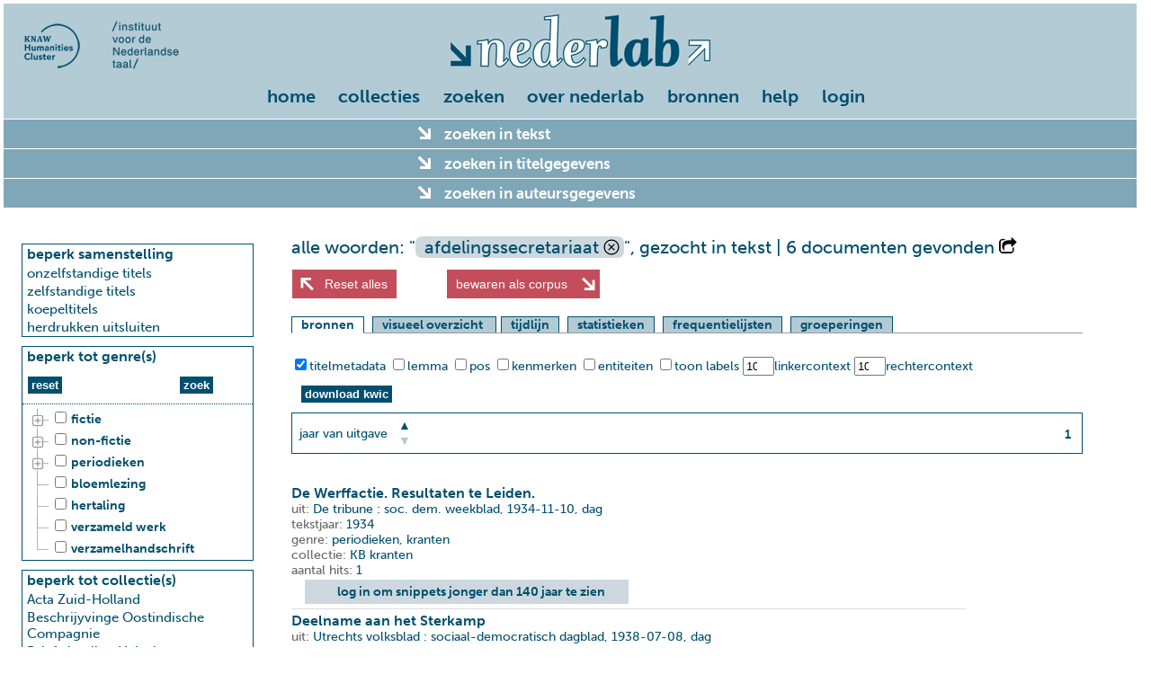

--- FILE ---
content_type: text/css
request_url: https://www.nederlab.nl/onderzoeksportaal/sites/nederlab/css/jquery-ui-nederlab.css?v=2016-06-25-16-24
body_size: 2237
content:
.ui-accordion .ui-accordion-header {
    display: block;
    cursor: pointer;
    position: relative;
    margin: 1px 0 0 0;
    padding: .3em .5em .3em .7em;
    min-height: 0;
    font-size: 1.1em;
    font-weight: 700
}

.ui-accordion .ui-accordion-icons {
    padding-left: 490px;
}

.ui-widget {
    font-family: "museo-sans", Arial, Helvetica, sans-serif;
    font-size: 1.1em
}

.ui-widget .ui-widget {
    font-size: 1.1em
}

.ui-widget input, .ui-widget select, .ui-widget textarea, .ui-widget button {
    font-family: "museo-sans", Arial, Helvetica, sans-serif;
    font-size: 1em;
    border: 1px solid #004f6f;
}

.ui-state-default, .ui-widget-content .ui-state-default, .ui-widget-header .ui-state-default {
    border: 0;
    background: #7fa7b7 url("../../../javascript/extlibs/jquery-ui/images/ui-bg_flat_50_7fa7b7_40x100.png") 50% 50% repeat-x;
    font-weight: normal;
    color: #fff
}

.ui-state-hover, .ui-widget-content .ui-state-hover, .ui-widget-header .ui-state-hover, .ui-state-focus, .ui-widget-content .ui-state-focus, .ui-widget-header .ui-state-focus {
    border: 0;
    background: #7fa7b7 url("../../../javascript/extlibs/jquery-ui/images/ui-bg_flat_75_7fa7b7_40x100.png") 50% 50% repeat-x;
    font-weight: normal;
    color: #000
}

.ui-state-active, .ui-widget-content .ui-state-active, .ui-widget-header .ui-state-active {
    border: 0;
    background: #6c8e9c url("../../../javascript/extlibs/jquery-ui/images/ui-bg_flat_65_6c8e9c_40x100.png") 50% 50% repeat-x;
    font-weight: normal;
    color: #fff
}

.ui-icon, .ui-widget-content .ui-icon {
}

.ui-widget-header .ui-icon {
}

.ui-state-default .ui-icon {
}

.ui-state-hover .ui-icon, .ui-state-focus .ui-icon {
}

.ui-state-active .ui-icon {
}

.ui-state-highlight .ui-icon {
}

.ui-corner-all, .ui-corner-top, .ui-corner-left, .ui-corner-tl {
}

.ui-corner-all, .ui-corner-top, .ui-corner-right, .ui-corner-tr {
}

.ui-corner-all, .ui-corner-bottom, .ui-corner-left, .ui-corner-bl {
}

.ui-corner-all, .ui-corner-bottom, .ui-corner-right, .ui-corner-br {
}

.ui-tabs {
    border-bottom: none;
}
.ui-tabs-nav {
    border-top: none;
    border-left: none;
    border-right: none;
}

.ui-widget-header {
    background: rgb(108,142,156) url("../../../javascript/extlibs/jquery-ui/images/ui-bg_flat_75_6c8e9c_40x100.png") 50% 50% repeat-x;
}

--- FILE ---
content_type: text/javascript
request_url: https://www.nederlab.nl/onderzoeksportaal/sites/nederlab/javascript/nederlab/view/view.js
body_size: 128075
content:
/*global jQuery, commonView, nederlab: true, Base64, d3, _, nv, JSZip */
/*jshint browser: true, indent: 2, regexp: true, nomen: true, devel: true, laxbreak: true */
// Zie http://www.adequatelygood.com/JavaScript-Module-Pattern-In-Depth.html
var nederlab = (function ($, nederlab) {
  "use strict";

  var view;
  // Zie Javascript: The good parts, p. 52
  nederlab.view = Object.create(commonView);

  view = function ($, config) {

    var private_methods = {

      hasEnrichments: function (termvector) {
        var i, prefices = config.sorted_kwic_prefixes, retval = [], tmp = [];

        for (i = 0; i < termvector.length; i++) {
          if (prefices.indexOf(termvector[i].key.trim()) > -1) {
            if (termvector[i].list.length > 0) {
              tmp.push(termvector[i].key);
            }
          }
        }

        // Ordnung muss sein
        for (i = 0; i < config.sorted_kwic_prefixes.length; i++) {
          if (tmp.indexOf(config.sorted_kwic_prefixes[i]) > -1) {
            retval.push(config.sorted_kwic_prefixes[i]);
          }
        }

        return retval;
      },
      makeKwicTables: function (bot, top, central_position) {
        var retval = [], position, current_kwic_array;
        for (position = bot; position <= top; position++) {
          current_kwic_array = private_methods.getEnrichedText()[position];
          retval.push(private_methods.makeKwicTable(current_kwic_array, central_position, position));
        }
        return retval;
      },
      makeKwicTable: function (kwic_array, central_position, position) {
        var content = "", header = "", kwic_prefix;
        for (kwic_prefix in kwic_array) {
          if (kwic_array.hasOwnProperty(kwic_prefix)) {
            if (kwic_prefix.trim() === "t") {
              if (central_position === position) {
                header = "<tr class=\"kwic_sub\"><td style=\"text-decoration: underline;\">" + kwic_array[kwic_prefix] + "<\/td><\/tr>";
              } else {
                header = "<tr class=\"kwic_sub\"><td>" + kwic_array[kwic_prefix] + "<\/td><\/tr>";
              }
            } else {
              content += "<tr class=\"kwic_sub\"><td>" + kwic_prefix + ": " + kwic_array[kwic_prefix] + "<\/td><\/tr>";
            }
          }
        }
        return "<table>" + header + content + "<tr class=\"kwic_sub\"><td> position: " + position + "<\/td><\/tr><\/table>";
      },
      putHighlightInContext: function (string, highlightdata) {
        var highlightedstring, spanattribs;
        //noinspection JSLint
        highlightedstring = highlightdata.match(/<span(.*?)>(.+?)</);
        spanattribs = highlightedstring[1];
        highlightedstring = highlightedstring[2];
        return string.replace(highlightedstring, "<span" + spanattribs + ">" + highlightedstring + "</span>");
      },
      parseAuthorinfo: function (options) {
        var retval = [], authorinfo = {}, highlighting = {}, roles = {};
        if (options.authorinfo !== undefined) {
          authorinfo = options.authorinfo;
        }
        if (options.highlighting !== undefined) {
          highlighting = options.highlighting;
        }
        if (options.roles !== undefined) {
          roles = options.roles;
        }
        $.each(authorinfo,
          /**
           *
           * @param key
           * @param value
           * @param value.NLCore_NLIdentification_nederlabID
           * @param value.NLPerson_NLPersonName_preferredFullName
           * @param value.NLPerson_yearOfBirthLabel
           * @param value.NLPerson_yearOfDeathLabel
           * @param value.NLPerson_placeOfBirth
           * @param value.NLPerson_placeOfDeath
           */
          function (key, value) {
            var fullname, birthYear, deathYear, birthLocation, deathLocation, innerhighlighting = {}, authorstring;
            if (highlighting[value.NLCore_NLIdentification_nederlabID] !== undefined) {
              innerhighlighting = highlighting[value.NLCore_NLIdentification_nederlabID];
            }
            fullname = nederlab.utilities.getValueByKey(value, "NLPerson_NLPersonName_preferredFullName");
            // @todo zorgen dat Label er altijd is in de index
            birthYear = nederlab.utilities.getValueByKey(value, "NLPerson_yearOfBirthLabel");
            if (birthYear === "") {
              birthYear = nederlab.utilities.getValueByKey(value, "NLPerson_yearOfBirthMin");
            }
            deathYear = nederlab.utilities.getValueByKey(value, "NLPerson_yearOfDeathLabel");
            if (deathYear === "") {
              deathYear = nederlab.utilities.getValueByKey(value, "NLPerson_yearOfDeathMin");
            }
            birthLocation = nederlab.utilities.getValueByKey(value, "NLPerson_placeOfBirth");
            deathLocation = nederlab.utilities.getValueByKey(value, "NLPerson_placeOfDeath");
            if (innerhighlighting.NLPerson_placeOfBirth !== undefined) {
              birthLocation = private_methods.putHighlightInContext(birthLocation, innerhighlighting.NLPerson_placeOfBirth[0]);
            }
            if (innerhighlighting.NLPerson_placeOfDeath !== undefined) {
              deathLocation = private_methods.putHighlightInContext(deathLocation, innerhighlighting.NLPerson_placeOfDeath[0]);
            }
            if (birthLocation.length > 0) {
              birthLocation += ", ";
            }
            if (deathLocation.length > 0) {
              deathLocation += ", ";
            }
            authorstring = fullname + " (" + birthLocation + birthYear + "-" + deathLocation + deathYear + ")";
            if (roles[value.NLCore_NLIdentification_nederlabID] !== undefined) {
              authorstring += " (" + roles[value.NLCore_NLIdentification_nederlabID] + ")";
            }
            retval.push({
              authorstring: authorstring,
              authorid: value.NLCore_NLIdentification_nederlabID,
              schemaName: private_methods.getProfileName(options.schemaName)  // schemaName van de titel waar de auteurs bijhoren
            });
          });
        return retval;
      },
      parseTitleinfo: function (titles, dependenttitles) {
        var retval = [];
        if (titles != null) {
          $.each(titles, function (key, value) {
            retval.push({
              title: value.NLTitle_title,
              date: value.NLTitle_yearOfPublicationLabel,
              titleid: value.NLCore_NLIdentification_nederlabID
            });
          });
        }
        if (dependenttitles != null) {
          $.each(dependenttitles, function (key, value) {
            retval.push({
              title: value.NLDependentTitle_title,
              date: value.partinfo[0].NLTitle_yearOfPublicationLabel,
              titleid: value.NLCore_NLIdentification_nederlabID
            });
          });
        }
        return retval;
      },
      parseCollectionSpecificMetadata: function (data) {
        var retval = [];
        $.each(data, function (k, v) {
          if (k.indexOf("NLCollectionSpecific_") > -1) {
            retval.push({key: k.substr(21), value: v.join(", ")});
          }
        });
        if (retval.length === 0) {
          retval = "";
        }
        return retval;
      },
      enrichedText: function (tokenmatrix) {
        // initialise lowest- and highestpositions before the loop
        var verrijkt_brontekst = [], retVal = [], running_prefix, position, i, prefix,
          lowestposition = parseInt(tokenmatrix.list[0].list[0].tokens[0].positionStart, 10),
          highestposition = parseInt(tokenmatrix.list[0].list[0].tokens[0].positionEnd, 10);

        $.each(tokenmatrix.list[0].list[0].tokens, function (k, v) {
          var position = parseInt(v.positionStart, 10);
          prefix = v.prefix.trim();
          if (verrijkt_brontekst[position] === undefined) {
            verrijkt_brontekst[position] = {};
            if (position > highestposition) {
              highestposition = position;
            } else {
              if (position < lowestposition) {
                lowestposition = position;
              }
            }

          }
          verrijkt_brontekst[position][prefix] = v.value.trim();

        });

        // bewaar lowest en highestposition in data-attribuut van element op de pagina
        $("#titel-tekst")
          .data("lowestposition", lowestposition)
          .data("highestposition", highestposition);

        // order kwic prefices
        for (position in verrijkt_brontekst) {
          if (verrijkt_brontekst.hasOwnProperty(position)) {
            retVal[position] = [];
            for (i = 0; i < config.sorted_kwic_prefixes.length; i++) {
              running_prefix = config.sorted_kwic_prefixes[i];
              if (verrijkt_brontekst[position][running_prefix] !== undefined) {
                retVal[position][running_prefix] = verrijkt_brontekst[position][running_prefix];
              }
            }
          }
        }
        return retVal;
      },
      getLowestMtasPosition: function () {
        return $("#titel-tekst").data("lowestposition");
      },
      getHighestMtasPosition: function () {
        return $("#titel-tekst").data("highestposition");
      },
      sourceMarkup: function (data) {
        var paragraph = {index: {}, reverse_index: {}},
          header = {index: {}, reverse_index: {}},
          section = {index: {}, reverse_index: {}},
          chapter = {index: {}, reverse_index: {}},
          sentence = {index: {}, reverse_index: {}},
          div = {index: {}, reverse_index: {}},
          structurekwicindex,
          tokenmatrix;

        if (data.mtas !== undefined && data.mtas.kwic !== undefined) {
          structurekwicindex = nederlab.utilities.getKwicIndexByKey(data.mtas.kwic, "structuur");
        }
        try {
          tokenmatrix = data.mtas.kwic[structurekwicindex].list[0].list[0].tokens;
        } catch (e) {
        }
        if (tokenmatrix !== undefined) {
          $.each(tokenmatrix, function (k, v) {
            var prefix = v.prefix.trim(), positionEnd = parseInt(v.positionEnd, 10);
            if (prefix === "head") {
              header.index[v.positionStart] = v.positionEnd;
              header.reverse_index[v.positionEnd] = v.positionStart;
            }
            if (prefix === "p") {
              paragraph.index[v.positionStart] = positionEnd;
              paragraph.reverse_index[v.positionEnd] = v.positionStart;
            }
            if (prefix === "s") {
              sentence.index[v.positionStart] = positionEnd;
              sentence.reverse_index[v.positionEnd] = v.positionStart;
            }
            if (prefix === "div") {

              if (v.value.trim() === "chapter") {
                chapter.index[v.positionStart] = positionEnd;
                chapter.reverse_index[v.positionEnd] = v.positionStart;
              } else {
                if (v.value.trim() === "section") {
                  section.index[v.positionStart] = positionEnd;
                  section.reverse_index[v.positionEnd] = v.positionStart;
                } else { // any other div
                  div.index[v.positionStart] = positionEnd;
                  div.reverse_index[v.positionEnd] = v.positionStart;
                }
              }
            }
          });


          return {
            paragraph: paragraph,
            div: div,
            header: header,
            chapter: chapter,
            section: section,
            sentence: sentence
          };
        } else {
          return {};
        }
      },
      markupFiniteAutomaton: function (state, token) {
        // 0 == initial state
        // 1 == dangling opening tag on the page, no dangling closing tag
        // 2 == no dangling tags
        // 3 == dangling closing tag, no dangling opening tag
        // 4 == dangling closing tag, dangling opening tag
        // -1 == failure

        // 0 is for opening tag
        // 1 is for closing tag
        if (state === 0) {
          if (token === 0) {
            return 1;
          }
          if (token === 1) {
            return 3;
          }
          return state;
        }
        if (state === 1) {
          if (token === 0) {
            return -1;
          }
          if (token === 1) {
            return 2;
          }
          return state;
        }
        if (state === 2) {
          if (token === 0) {
            return 1;
          }
          if (token === 1) {
            return -1;
          }
          return state;
        }

        if (state === 3) {
          if (token === 0) {
            return 4;
          }
          if (token === 1) {
            return -1;
          }
          return state;
        }

        if (state === 4) {
          if (token === 0) {
            return -1;
          }
          if (token === 1) {
            return 3;
          }
          return state;
        }

        return -1;

      },
      correctDanglingTagsOnPage: function (state, markup_type, opening_tag, closing_tag, text) {
        if (state === -1) {
          throw markup_type + "Parsing: two opening tags or two closing tags '" + markup_type + "' in a row." + "\n" + text;
        }

        if (state === 0 || state === 2) { // no dangling tags
          return text;
        }

        if (state === 1) {// dangling opening tag
          return text + closing_tag;
        }

        if (state === 3) {// dangling closing tag
          return opening_tag + text;
        }
        if (state === 4) {//both tags dangling
          return opening_tag + text + closing_tag;
        }
      },
      makeHtmlText: function (tekstarray, hitarray, bron_markup, kwic_aan) {
        var text = "", hitposition,
          pos_string, position, tag, i, kwics, x,
          rows = "", display_hover, token_style, kwic_matrix, cell, hover_content,
          state = [], markup_keys = Object.keys(config.bron_markup_desc),
          markup_keys_reverse = Object.keys(config.bron_markup_desc).reverse(),
          mtas_shown = nederlab.view.getMtasShown();
        if (kwic_aan) {

          for (i = 0; i < markup_keys.length; i++) {
            state[markup_keys[i]] = 0;
          }

          for (pos_string in tekstarray) {
            if (tekstarray.hasOwnProperty(pos_string)) {
              position = parseInt(pos_string, 10);
              display_hover = "";
              token_style = "";
              if (mtas_shown.indexOf(position) > -1) {
                display_hover = 'hidden';
                token_style = "style=\"background-color: #D8D9D3; color: #004F6F\"";
                if (!private_methods.getKwicInlineOn()) {
                  kwic_matrix = nederlab.view.displayKwicCells(position);
                  rows = rows + "<tr><td>" + kwic_matrix + "<\/td><\/tr>";
                }
              }


              // deal with opening structure tags
              for (i = 0; i < markup_keys.length; i++) {
                tag = markup_keys_reverse[i];
                if (bron_markup[tag] !== undefined && bron_markup[tag].index !== undefined && bron_markup[tag].index[position] !== undefined) {
                  text += config.bron_markup_desc[tag][0];
                  state[tag] = private_methods.markupFiniteAutomaton(state[tag], 0);
                }
              }

              // enriched-token tabelletje
              text += "<table class=\"kwic_anchor\" id=token_" + position + ">";

              // @todo onderscheid maken tussen leesteken en letter
              hitposition = hitarray.indexOf(position);
              cell = tekstarray[position].t;
              if (hitposition > -1) {
                text += "<tr class=\"token\"" + token_style + "><td><span class=\"highlight\">" + cell + "<\/span><\/td><\/tr>";
              } else {
                text += "<tr class=\"token\"" + token_style + "><td>" + cell + "<\/td><\/tr>";
              }
              if (private_methods.getKwicInlineOn() && (mtas_shown.indexOf(position) > -1)) {
                text += nederlab.view.getInlineKwic(position);
              }
              text += "<\/table>";
              // end of enriched-token tabelletje

              hover_content = "";
              kwics = tekstarray[position];
              for (x in kwics) {
                if (kwics.hasOwnProperty(x) && x.trim() !== 't') {
                  hover_content += "<tr><td class=\"hover_key\">" + x + ": <\/td><td class=\"hover_val\">" + kwics[x] + "<\/td><\/tr>";
                }

              }

              hover_content += "<tr><td class=\"hover_key\">index: <\/td><td class=\"hover_val\">" + position + "<\/td><\/tr>";
              text += "<table " + display_hover + " class=\"annotations\" >";
              text += hover_content;
              text += "<\/table>";


              // deal with closing tags
              for (i = 0; i < markup_keys.length; i++) {
                if (bron_markup[markup_keys[i]] !== undefined
                  && bron_markup[markup_keys[i]].reverse_index !== undefined
                  && bron_markup[markup_keys[i]].reverse_index[position] !== undefined) {
                  text += config.bron_markup_desc[markup_keys[i]][1];
                  state[markup_keys[i]] = private_methods.markupFiniteAutomaton(state[markup_keys[i]], 1);
                }
              }
            }

          }

          // deal with dangling tags on the page
          for (i = 0; i < markup_keys.length; i++) {
            tag = markup_keys[i];
            if (tag === 'sentence') {
              text = private_methods.correctDanglingTagsOnPage(state[tag], tag, config.bron_markup_desc[tag][0] + "[...]", "[...]" + config.bron_markup_desc[tag][1], text);
            } else {
              text = private_methods.correctDanglingTagsOnPage(state[tag], tag, config.bron_markup_desc[tag][0], config.bron_markup_desc[tag][1], text);
            }

          }

          if (!private_methods.getKwicInlineOn()) {
            text += '<table class=\"kwic_rows\">' + rows + '<\/table>';
          }
        } else {
          for (position in tekstarray) {
            if (tekstarray.hasOwnProperty(position)) {
              // @todo onderscheid maken tussen leesteken en letter
              hitposition = hitarray.indexOf(parseInt(position, 10));
              if (hitposition > -1) {
                text += " <span class=\"highlight\">" + tekstarray[position].t + "<\/span>";
              } else {
                text += " " + tekstarray[position].t;
              }
            }
          }
        }
        return text;
      },
      parseSimpleFullText: function (data, markup) {
        var hitarray = [], i, text, numberofwords,
          nexthitelement = $("#text-next-hit"), previoushitelement = $("#text-previous-hit"),
          textkwicindex = nederlab.utilities.getKwicIndexByKey(data.kwic, "tekst");
        numberofwords = data.kwic[textkwicindex].list[0].documentTotal;
        $.each(data.kwic, function (key, value) {
          // d.i. als er een niet-lege cql-query gebruikt is
          if (data.kwic[key].key !== "[]" && data.kwic[key].key !== "tekst" && data.kwic[key].key !== "structuur" && data.kwic[key].list.length > 0) {
            $.each(data.kwic[key].list[0].list, function (k, v) {
              if (v.tokens !== undefined && v.tokens[0] !== undefined) {
                hitarray.push(v.tokens[0].positionStart);
              }
            });
            hitarray.sort(function (a, b) {
              return a - b;
            });
          }
        });
        private_methods.setEnrichedText(private_methods.enrichedText(data.kwic[textkwicindex]));
        text = private_methods.makeHtmlText(private_methods.getEnrichedText(), hitarray, markup, config.kwic_aan);
        // volgende hit buiten huidig tekstfragment
        for (i = 0; i < hitarray.length; i++) {
          if (hitarray[i] > private_methods.getHighestMtasPosition()) {
            nexthitelement.data("mtasposition", hitarray[i]);
            break;
          }
          nexthitelement.removeData("mtasposition");
        }
        // vorig hit buiten huidig tekstfragmant
        for (i = hitarray.length - 1; i >= 0; i--) {
          if (hitarray[i] < private_methods.getLowestMtasPosition()) {
            previoushitelement.data("mtasposition", hitarray[i]);
            break;
          }
          previoushitelement.removeData("mtasposition");
        }
        return {text: text, numberofwords: numberofwords};
      },
      /**
       *
       * @param value
       * @param value.NLDependentTitle_title
       * @param value.NLDependentTitle_subtitle
       * @param value.NLDependentTitle_parentTitleID
       * @param value.NLDependentTitle_textYearMin
       * @param value.NLDependentTitle_witnessYearMin
       * @param value.NLProfile_name
       * @param value.NLTitle_title
       * @param value.NLTitle_subtitle
       * @param value.NLTitle_genre
       * @param value.NLTitle_yearOfPublicationLabel
       * @param value.NLTitle_yearOfPublicationMin
       * @param value.NLTitle_yearOfPublicationMax
       * @param value.NLTitle_textYearMin
       * @param value.NLTitle_witnessYearMin
       * @param value.NLSeriesTitle_title
       * @param value.NLSeriesTitle_years
       * @param value.NLCore_NLIdentification_nederlabID
       * @param value.NLCore_NLIdentification_versionID
       * @param value.NLCore_NLAdministrative_sourceCollection
       * @param value.partinfo
       * @param value.title_authorinfo
       * @param value.dependenttitle_authorinfo
       * @param {object|null} highlighting
       * @param highlighting.NLContent_text_lowercase
       * @param highlighting.NLContent_text
       * @param highlighting.NLContent_ticcl_lowercase
       * @param highlighting.NLTitle_title
       * @param highlighting.NLTitle_genre
       * @param {object|null} mtas_kwic
       */
      mapData: function (value, highlighting, mtas_kwic) {
        var retval = [], profileName = value.NLProfile_name, content, title = "", datum = "", genre, ispartof = "",
          textyear = "", witnessyear = "", authorinfo = [], parenttitleid = "";
        if (profileName !== "nederlabPersonProfile") {
          if (value.NLDependentTitle_title !== undefined) {
            title = value.NLDependentTitle_title;
            if (value.NLDependentTitle_subtitle !== undefined) {
              title += ": " + value.NLDependentTitle_subtitle;
            }
          } else if (value.NLTitle_title !== undefined) {
            title = value.NLTitle_title;
            if (value.NLTitle_subtitle !== undefined) {
              title += ": " + value.NLTitle_subtitle;
            }
          } else if (value.NLSeriesTitle_title !== undefined) {
            title = value.NLSeriesTitle_title;
          }
          if (value.NLTitle_yearOfPublicationLabel !== undefined) {
            datum = value.NLTitle_yearOfPublicationLabel;
          } else if (value.partinfo !== undefined && value.partinfo[0] !== undefined && value.partinfo[0].NLTitle_yearOfPublicationLabel !== undefined) {
            datum = value.partinfo[0].NLTitle_yearOfPublicationLabel;
          } else if (value.NLTitle_yearOfPublicationMin !== undefined) {
            if (value.NLTitle_yearOfPublicationMax !== undefined && value.NLTitle_yearOfPublicationMax !== value.NLTitle_yearOfPublicationMin) {
              datum = value.NLTitle_yearOfPublicationMin + "-" + value.NLTitle_yearOfPublicationMax;
            } else {
              datum = value.NLTitle_yearOfPublicationMin;
            }
          }
          if (profileName === "nederlabDependentTitleProfile" && value.NLDependentTitle_textYearMin !== undefined) {
            textyear = value.NLDependentTitle_textYearMin;
          } else if (profileName === "nederlabTitleProfile" && value.NLTitle_textYearMin !== undefined) {
            textyear = value.NLTitle_textYearMin;
          }
          if (profileName === "nederlabDependentTitleProfile" && value.NLDependentTitle_witnessYearMin !== undefined) {
            witnessyear = value.NLDependentTitle_textYearMin;
          } else if (profileName === "nederlabTitleProfile" && value.NLTitle_witnessYearMin !== undefined) {
            witnessyear = value.NLTitle_textYearMin;
          }
          if (value.title_authorinfo !== undefined && value.title_authorinfo.length > 0) {
            authorinfo = value.title_authorinfo;
          } else if (value.dependenttitle_authorinfo !== undefined && value.dependenttitle_authorinfo.length > 0) {
            authorinfo = value.dependenttitle_authorinfo;
          }
          if (highlighting === null) {
            content = "";
            highlighting = {};
          } else {
            highlighting = highlighting[value.NLCore_NLIdentification_nederlabID];
            if (highlighting.NLContent_text_lowercase !== undefined) {
              content = "... " + highlighting.NLContent_text_lowercase.join(" ... <br>... ") + " ...";
            } else if (highlighting.NLContent_text !== undefined) {
              content = "... " + highlighting.NLContent_text.join(" ... <br>... ") + " ...";
            } else if (highlighting.NLContent_ticcl_lowercase !== undefined) {
              content = "... " + highlighting.NLContent_ticcl_lowercase.join(" ... <br>... ") + " ...";
            } else {
              content = "";
            }
            if (highlighting.NLTitle_title !== undefined) {
              title = private_methods.putHighlightInContext(title, highlighting.NLTitle_title[0]);
            }
          }
          genre = nederlab.utilities.getMultiValueByKey(value, "NLTitle_genre", ", ");
          if (highlighting.NLTitle_genre !== undefined) {
            genre = private_methods.putHighlightInContext(genre, highlighting.NLTitle_genre[0]);
          }
          if (mtas_kwic !== undefined && mtas_kwic !== null) {
            mtas_kwic = mtas_kwic[value.NLCore_NLIdentification_nederlabID];
            alert(JSON.stringify(mtas_kwic));
          }
          if (value.dependenttitle_authorinfo !== undefined && !$.isEmptyObject(value.dependenttitle_authorinfo.highlighting)) {
            highlighting = value.dependenttitle_authorinfo.highlighting;
          } else if (value.title_authorinfo !== undefined && !$.isEmptyObject(value.title_authorinfo.highlighting)) {
            highlighting = value.title_authorinfo.highlighting;
          }
          if (value.NLDependentTitle_parentTitleID !== undefined) {
            if (value.partinfo.length > 0) {
              ispartof = value.partinfo[0].NLTitle_title;
            } else {
              ispartof = value.NLTitle_title;
            }
            parenttitleid = value.NLDependentTitle_parentTitleID;
          }
          retval.push({
            id: value.NLCore_NLIdentification_nederlabID,
            versionid: value.NLCore_NLIdentification_versionID,
            titel: title,
            auteurs: private_methods.parseAuthorinfo({authorinfo: authorinfo, highlighting: highlighting}),
            genre: genre,
            datum: datum,
            textyear: textyear,
            witnessyear: witnessyear,
            text: content,
            collectie: (config.collectionlabels[value.NLCore_NLAdministrative_sourceCollection] === undefined ? value.NLCore_NLAdministrative_sourceCollection : config.collectionlabels[value.NLCore_NLAdministrative_sourceCollection]),
            onderdeelvan: ispartof,
            parenttitleid: parenttitleid,
            andereuitgaven: "true",
            schemaName: private_methods.getProfileName(profileName)
          });
        } else {
          retval.push({
            id: value.NLCore_NLIdentification_nederlabID,
            firstname: nederlab.utilities.getValueByKey(value, "NLPerson_NLPersonName_preferredFirstName"),
            prefix: nederlab.utilities.getValueByKey(value, "NLPerson_NLPersonName_preferredInfixes"),
            lastname: nederlab.utilities.getValueByKey(value, "NLPerson_NLPersonName_preferredLastName"),
            birthYear: nederlab.utilities.getValueByKey(value, "NLPerson_yearOfBirthLabel"),
            deathYear: nederlab.utilities.getValueByKey(value, "NLPerson_yearOfDeathLabel"),
            schemaName: private_methods.getProfileName(profileName)
          });
        }
        return retval;
      },
      mapKwicDownloadData: function (value) {
        var title = {}, authors = [];
        title.id = value.NLCore_NLIdentification_nederlabID;
        title.versionid = value.NLCore_NLIdentification_versionID;
        if (value.NLProfile_name === "nederlabDependentTitleProfile") {
          title.titel = value.NLDependentTitle_title;
          title.onderdeelvan = value.NLTitle_title;
        } else {
          title.titel = value.NLTitle_title;
          title.onderdeelvan = "";
        }
        if (value.NLTitle_yearOfPublicationLabel !== undefined) {
          title.datum = value.NLTitle_yearOfPublicationLabel;
        } else {
          title.datum = "";
        }
        title.collectie = value.NLCore_NLAdministrative_sourceCollection;
        if (value.title_authorinfo !== undefined && value.title_authorinfo.length > 0) {
          $.each(value.title_authorinfo, function (k, v) {
            authors.push(v.NLPerson_NLPersonName_preferredFullName);
          });
        } else if (value.dependenttitle_authorinfo !== undefined && value.dependenttitle_authorinfo.length > 0) {
          $.each(value.dependenttitle_authorinfo, function (k, v) {
            authors.push(v.NLPerson_NLPersonName_preferredFullName);
          });
        }
        title.auteurs = authors.join(", ");
        if (value.NLCore_NLIdentification_sourceRefUrl_serialized !== undefined
          && value.NLCore_NLIdentification_sourceRefUrl_serialized[0] !== undefined) {
          title.url = JSON.parse(value.NLCore_NLIdentification_sourceRefUrl_serialized[0]).NLCore_NLIdentification_sourceUrl;
        } else {
          title.url = "";
        }
        if (title.url === null) {
          title.url = "";
        }
        return [title];
      },
      parseDependentTitleInfo: function (data) {
        var dependenttitles = [];
        $.each(data, function (k, v) {
          dependenttitles.push(private_methods.parseDependentTitle(v, {}));
        });
        dependenttitles.sort(function (a, b) {
          if (a.sortfield < b.sortfield) { return -1; }
          if (a.sortfield > b.sortfield) { return 1;  }
          return 0;
        });
        return dependenttitles;
      },
      parseDependentTitle: function (data, retval) {
        var roleinfo = {};
        retval.titel = data.NLDependentTitle_title;
        if (data.NLDependentTitle_subtitle !== undefined) {
          retval.titel += ": " + data.NLDependentTitle_subtitle;
        }
        $.each(data, function (k, v) {
          var role, keyname = "NLDependentTitle_NLPersonRef_personID_role_";
          if (k.indexOf(keyname) !== -1) {
            role = k.substring(keyname.length);
            roleinfo[v] = role;
          }
        });
        retval.auteurs = private_methods.parseAuthorinfo({
          authorinfo: data.dependenttitle_authorinfo === undefined ? [] : data.dependenttitle_authorinfo,
          roles: roleinfo
        });
        if (data.partinfo !== undefined && data.partinfo.documents !== undefined && data.partinfo.documents.length > 0) {
          retval.onderdeelvan = data.partinfo.documents[0].NLTitle_title;
        } else if(data.NLTitle_title !== undefined) {
          retval.onderdeelvan = data.NLTitle_title;
        }
        if (data.NLDependentTitle_startPage !== undefined && data.NLDependentTitle_endPage !== undefined) {
          retval.paginas = data.NLDependentTitle_startPage;
          if (data.NLDependentTitle_endPage !== data.NLDependentTitle_startPage) {
            retval.paginas += "-" + data.NLDependentTitle_endPage;
          }
          retval.sortfield = parseInt(data.NLDependentTitle_startPage, 10);
        }
        if (data.NLCore_NLIdentification_nederlabID !== undefined) {
          retval.dependenttitleid = data.NLCore_NLIdentification_nederlabID;
        }
        return retval;
      },
      /**
       *
       * @param data.data.NLCore_NLIdentification_nederlabID
       * @param data.data.NLCore_NLAdministrative_ingestTime
       * @param data.data.NLCore_NLAdministrative_modificationTime
       * @param data.data,NLCore_NLAdministrative_sourceCollection
       * @param data.data.NLCore_NLIdentification_sourceRef
       * @param data.data.NLCore_NLIdentification_sourceRefUrl_serialized
       * @param data.data.NLProfile_name
       * @param data.data.NLContent_text
       * @param data.data.NLDependentTitle_parentTitleID
       * @param data.data.NLDependentTitle_title
       * @param data.data,NLDependentTitle_subtitle
       * @param data.data.NLDependentTitle_startPage
       * @param data.data.NLDependentTitle_endPage
       * @param data.data.NLTitle_title
       * @param data.data.NLTitle_subtitle
       * @param data.data.NLTitle_genre
       * @param data.data.NLTitle_NLPublicationPlace_placeOfPublication
       * @param data.data.NLTitle_yearOfPublicationLabel
       * @param data.data.NLTitle_edition
       * @param data.data.NLSeriesTitle_title
       * @param data.data.NLSeriesTitle_years
       * @param data.data.NLPerson_gender
       * @param data.data.NLPerson_NLPersonName_fullName
       * @param data.data.NLPerson_NLPersonName_preferredFullName
       * @param data.data.NLPerson_profession
       * @param data.data.title_authorinfo
       * @param data.data.dependenttitle_authorinfo
       * @param data.data.title_docinfo
       * @param data.data.partinfo
       * @param data.data.deptitleinfo
       * @param data.datadependenttitle_docinfo
       * @param data.highlighting
       * @param data.searchwords
       * @param data.annotations
       * @returns {*[]}
       */
      mapDetailView: function (data) {
        var schemaName = data.data.NLProfile_name, occupation = "", retval,
          birthYear = "", deathYear = "", birthLocation = "", deathLocation = "", geslacht,
          naamsvarianten = [], toegevoegd = new Date(data.data.NLCore_NLAdministrative_ingestTime),
          gewijzigd = new Date(data.data.NLCore_NLAdministrative_modificationTime), roleinfo = {},
          snippets = "", link,
          tekst = "",
          ticcl = nederlab.utilities.nl2br(nederlab.utilities.htmlEncode(nederlab.utilities.getValueByKey(data.data, "NLContent_ticcl_lowercase"))),
          annotations = {},
          textkwicindex;
        if (data.mtas !== undefined && data.mtas.kwic !== undefined && data.mtas.kwic.length > 0) {
          textkwicindex = nederlab.utilities.getKwicIndexByKey(data.mtas.kwic, "tekst");
          if (data.mtas.kwic[textkwicindex] !== undefined
            && data.mtas.kwic[textkwicindex].list !== undefined
            && data.mtas.kwic[textkwicindex].list.length > 0) {
            tekst = private_methods.parseSimpleFullText(data.mtas, data.markup);
          } else if (data.mtas.kwic[textkwicindex] !== undefined
            && data.mtas.kwic[textkwicindex].message !== undefined) {
            tekst = {
              text: data.mtas.kwic[textkwicindex].message,
              numberofwords: data.mtas.kwic[textkwicindex].documentTotal
            };
          } else {
            tekst = {text: "geen tekst aanwezig.", numberofwords: 0};
          }
        }
        if (data.highlighting === null || data.highlighting === undefined) {
          snippets = "";
        } else {
          data.highlighting = data.highlighting[data.data.NLCore_NLIdentification_nederlabID];
          if (data.highlighting.NLContent_text_lowercase !== undefined) {
            snippets = "... " + data.highlighting.NLContent_text_lowercase.join(" ... <br>... ") + " ...";
          } else if (data.highlighting.NLContent_text !== undefined) {
            snippets = "... " + data.highlighting.NLContent_text.join(" ... <br>... ") + " ...";
          } else {
            snippets = "";
          }
        }
        if (data.annotations !== undefined) {
          $.each(data.annotations, function (k, v) {
            var sub = v["subresource.sub"].split(":"), auteursid = null, annotationobject;
            if (sub[0] === "NLPerson") {
              auteursid = sub[1];
            }
            sub = sub[0];
            if (auteursid !== null) {
              annotationobject = {value: v.value, id: v.id, author_id: auteursid};
            } else {
              annotationobject = {value: v.value, id: v.id};
            }
            if (annotations[sub] === undefined) {
              annotations[sub] = [annotationobject];
            } else {
              annotations[sub].push(annotationobject);
            }
          });
        }
        //noinspection JSUnresolvedVariable
        if (data.data.NLCore_NLIdentification_sourceRefUrl_serialized !== undefined
          && data.data.NLCore_NLIdentification_sourceRefUrl_serialized[0] !== undefined) {
          link = JSON.parse(data.data.NLCore_NLIdentification_sourceRefUrl_serialized[0]).NLCore_NLIdentification_sourceUrl;
        }
        if (data.data.NLCore_NLAdministrative_sourceCollection === "EDBO"
          || data.data.NLCore_NLAdministrative_sourceCollection === "DDD") {
          if (data.searchwords !== undefined && data.searchwords !== "" && link !== null) {
            link = private_methods.resolveSourceURL(link).data;
            link += "&query=" + data.searchwords.join('+');
          }
        }
        retval = {
          id: data.data.NLCore_NLIdentification_nederlabID,
          versionid: data.data.NLCore_NLIdentification_versionID,
          datum_toegevoegd: isNaN(toegevoegd.valueOf()) ? false : toegevoegd.toLocaleDateString(),
          datum_gewijzigd: isNaN(gewijzigd.valueOf()) ? false : gewijzigd.toLocaleDateString(),
          plaatsvanuitgave: nederlab.utilities.getMultiValueByKey(data.data, "NLTitle_NLPublicationPlace_placeOfPublication", ", "),
          jaarvanuitgave: nederlab.utilities.getValueByKey(data.data, "NLTitle_yearOfPublicationLabel"),
          uitgave: nederlab.utilities.getMultiValueByKey(data.data, "NLTitle_NLPublicationPlace_placeOfPublicationOriginal", " "),
          text: tekst.text,
          numberofwords: tekst.numberofwords,
          ticcl: ticcl,
          snippets: snippets,
          collectie: config.collectionlabels[data.data.NLCore_NLAdministrative_sourceCollection],
          collectiespecifiekemetadata: private_methods.parseCollectionSpecificMetadata(data.data),
          link: link,
          genre: "",
          subgenre: "",
          categorie: "",
          edition: "",
          paginas: "",
          taal: "",
          folia_link: false,
          schemaName: private_methods.getProfileName(schemaName),
          annotations: annotations
        };
        if (schemaName !== "nederlabPersonProfile") {
          if (schemaName === "nederlabTitleProfile") {
            retval.titel = data.data.NLTitle_title;
            if (data.data.NLTitle_subtitle !== undefined) {
              retval.titel += ": " + data.data.NLTitle_subtitle;
            }
            retval.genre = nederlab.utilities.getMultiValueByKey(data.data, "NLTitle_genre", ", ");
            retval.subgenre = nederlab.utilities.getMultiValueByKey(data.data, "NLTitle_subgenre", ", ");
            retval.categorie = nederlab.utilities.getMultiValueByKey(data.data, "NLTitle_category", ", ");
            retval.edition = nederlab.utilities.getValueByKey(data.data, "NLTitle_edition");
            retval.paginas = nederlab.utilities.getValueByKey(data.data, "NLTitle_numberOfPages");
            retval.taal = nederlab.utilities.getValueByKey(data.data, "NLTitle_primaryLanguage");
            $.each(data.data, function (k, v) {
              var role, keyname = "NLTitle_NLPersonRef_personID_role_";
              if (k.indexOf(keyname) !== -1) {
                role = k.substring(keyname.length);
                roleinfo[v] = role;
              }
            });
            retval.auteurs = private_methods.parseAuthorinfo({
              authorinfo: data.data.title_authorinfo === undefined ? [] : data.data.title_authorinfo,
              roles: roleinfo,
              schemaName: private_methods.getProfileName(schemaName)  // schemaName van de titel waar de auteurs bij horen
            });
            if (data.data.deptitleinfo !== undefined && data.data.deptitleinfo.documents !== undefined && data.data.deptitleinfo.documents.length > 0) {
              retval.dependenttitles = private_methods.parseDependentTitleInfo(data.data.deptitleinfo.documents);
            }
          } else if (schemaName === "nederlabDependentTitleProfile") {
            retval = private_methods.parseDependentTitle(data.data, retval);
          } else if (schemaName === "nederlabSeriesTitleProfile") {
            retval.titel = data.data.NLSeriesTitle_title;
            retval.jaarvanuitgave = data.data.NLSeriesTitle_years;
          }
        } else {  // schemaName === "nederlabPersonProfile"
          occupation = nederlab.utilities.getMultiValueByKey(data.data, "NLPerson_profession", " ");
          // @todo zorgen dat Label er altijd is in de index
          birthYear = nederlab.utilities.getValueByKey(data.data, "NLPerson_yearOfBirthLabel");
          if (birthYear === "") {
            birthYear = nederlab.utilities.getValueByKey(data.data, "NLPerson_yearOfBirthMin");
          }
          birthLocation = nederlab.utilities.getValueByKey(data.data, "NLPerson_placeOfBirth");
          deathYear = nederlab.utilities.getValueByKey(data.data, "NLPerson_yearOfDeathLabel");
          if (deathYear === "") {
            deathYear = nederlab.utilities.getValueByKey(data.data, "NLPerson_yearOfDeathMin");
          }
          deathLocation = nederlab.utilities.getValueByKey(data.data, "NLPerson_placeOfDeath");
          if (data.data.NLPerson_gender !== undefined) {
            if (data.data.NLPerson_gender === "m") {
              geslacht = "Man";
            } else if (data.data.NLPerson_gender === "f") {
              geslacht = "Vrouw";
            } else {
              geslacht = "Onbekend";
            }
          }
          if (data.data.NLPerson_NLPersonName_fullName !== undefined) {
            naamsvarianten = data.data.NLPerson_NLPersonName_fullName;
          }
          //noinspection JSUnresolvedVariable
          retval = {
            volledigenaam: data.data.NLPerson_NLPersonName_preferredFullName,
            datum_toegevoegd: isNaN(toegevoegd.valueOf()) ? false : toegevoegd.toLocaleDateString(),
            datum_gewijzigd: isNaN(gewijzigd.valueOf()) ? false : gewijzigd.toLocaleDateString(),
            geslacht: geslacht,
            beroep: occupation,
            link: JSON.parse(data.data.NLCore_NLIdentification_sourceRefUrl_serialized[0]).NLCore_NLIdentification_sourceUrl,
            collectie: (config.collectionlabels[data.data.NLCore_NLAdministrative_sourceCollection] !== undefined ? config.collectionlabels[data.data.NLCore_NLAdministrative_sourceCollection] : data.data.NLCore_NLAdministrative_sourceCollection),
            collectiespecifiekemetadata: private_methods.parseCollectionSpecificMetadata(data.data),
            geboortejaar: birthYear,
            geboorteplaats: birthLocation,
            sterfjaar: deathYear,
            sterfplaats: deathLocation,
            titels: private_methods.parseTitleinfo(data.data.title_docinfo, data.data.dependenttitle_docinfo),
            naamsvarianten: naamsvarianten,
            schemaName: private_methods.getProfileName(schemaName)
          };
        }
        return [retval];
      },
      getProfileName: function (schemaName) {
        var retval = "";
        switch (schemaName) {
        case 'nederlabTitleProfile':
          retval = 'NLTitle';
          break;
        case 'nederlabDependentTitleProfile':
          retval = 'NLDependentTitle';
          break;
        case 'nederlabPersonProfile':
          retval = 'NLPerson';
          break;
        case 'nederlabSeriesTitleProfile':
          retval = 'NLSeriesTitle';
          break;
        }
        return retval;
      },
      resolveSourceURL: function (url) {
        var retval = {};
        $.ajax({
          type: "GET",
          url: config.delpherresolveurl + "?url=" + encodeURIComponent(url),
          async: false,
          success: function (data) {
            if (data !== undefined) {
              retval.data = data;
              retval.status = "OK";
            }
          },
          error: function (xhr) {
            retval = {
              status: "error",
              element: $("#message"),
              xhr: xhr,
              string: "Error from session",
              klasse: "error"
            };
          }
        });
        return retval;
      },
      /**
       *
       * @param data.lexicon
       * @param data.formquery
       */
      handleFacets: function (data) {
        var lexicon = data.lexicon, query = data.formquery,
          excludedwords = [], includedpos = [], postree = {woordsoorten: [], varianten: []}, jstree_postree = [],
          postranslation = config.inl_cgn_postags, jstree_options, tmp_foundvariants = {}, foundvariants = {},
          foundpos = {};

        if (query.excludedwords !== undefined) {
          if (typeof query.excludedwords === "string") {
            excludedwords = nederlab.utilities.cloneObject(query.excludedwords).split(" ");
          } else {
            excludedwords = query.excludedwords;
          }
        }
        if (query.includedpos !== undefined) {
          if (typeof query.includedpos === "string") {
            includedpos = nederlab.utilities.cloneObject(query.includedpos).split(" ");
          } else {
            includedpos = query.includedpos;
          }
        }
        if (lexicon !== undefined) {
          $.each(lexicon, function (key, value) {
            var term_match = value.key.match(/ - 1:(.+?)(,|$)/),
              pos_match = value.key.match(/lexicon\d*_POS_([-_A-Z]+)$/), term,
              pos;
            if (term_match) {
              term = term_match[1];
              if (!tmp_foundvariants.hasOwnProperty(term)) {
                tmp_foundvariants[term] = 0;
              }
              if (value.sum) {
                tmp_foundvariants[term] += value.sum;
              }
            }
            if (pos_match) {
              pos = pos_match[1];
              if (!foundpos.hasOwnProperty(pos)) {
                foundpos[pos] = 0;
              }
              if (value.sum) {
                foundpos[pos] += value.sum;
              }
            }
          });
        }
        $.each(tmp_foundvariants, function (k, v) {
          if (v > 0) {
            foundvariants[k] = v;
          }
        });
        $.each(excludedwords, function (k, v) {
          foundvariants[v] = 0;
        });
        if (query.expansies === "woordvarianten") {
          $.each(postranslation.cgn_inl, function (k, v) {
            var tree_element = "<span class=\"pos\">" + k + "</span>", sum = 0;
            $.each(v, function (k2, v2) {
              if (foundpos.hasOwnProperty(v2)) {
                sum += foundpos[v2];
              }
            });
            if (sum > 0) {
              tree_element += " (" + sum + ")";
            }
            postree.woordsoorten.push(tree_element);
          });
        } else {
          delete(postree.woordsoorten);
        }
        $.each(foundvariants, function (k, v) {
          k = $('<div/>').text(k).html();     // [TT-233] fix 'o<tober' -> 'o' and '<oktober' -> ''
          var tree_element = "<span class=\"woordvariant\">" + k + "<\/span> (" + v + ")";
          postree.varianten.push(tree_element);
        });
        $.each(postree, function (k, v) {
          jstree_postree.push({text: k, id: "jstree-" + k, children: v});
        });
        jstree_options = {
          core: {
            data: jstree_postree,
            themes: {
              name: "default",
              icons: false
            }
          }
        };
        jstree_options.checkbox = {
          three_state: false,
          cascade: "down+up"
        };
        jstree_options.plugins = ["checkbox", "realcheckboxes"];
        $("#woordvarianten-pos").jstree(jstree_options)
          .on("ready.jstree", function () {
            var instance = $("#woordvarianten-pos").jstree(true), m = instance._model.data, i, variant;
            for (i in m) {
              if (m.hasOwnProperty(i) && m[i].text !== undefined) {
                variant = m[i].text.match(/"woordvariant">(.+?)</);
                if (variant !== null && excludedwords.indexOf(variant[1]) === -1) {
                  instance.select_node(i);
                }
                variant = m[i].text.match(/"pos">(.+?)</);
                if (variant !== null && includedpos.indexOf(variant[1]) !== -1) {
                  instance.select_node(i);
                }
              }
            }
          });
      },
      handleTopAuthors: function (data) {
        var retval = [];
        $.each(data.data, function (key, value) {
          var author, number, url, query = {};
          if (!isNaN(value)) {
            number = value;
            author = data.data[key - 1].value[0].NLPerson_NLPersonName_preferredFullName;
            query = nederlab.utilities.cloneObject(data.formquery);
            query.action = "results";
            // @todo PROBLEEM: er is in de formquery niet voorzien in een "AND" tussen auteurs, het is altijd "OR".
            // dus je kunt wel zien in de topauteurslijst van een corpus "titels van auteur x" dat er titels zijn die
            // z/hij samen met auteur y geschreven heeft maar je kunt die titels niet apart oproepen. Dat worden dan
            // "alle titels van auteur y". Voorlopig hier de doorklikmogelijkheid uitgezet.
            query.auteur_id = data.data[key - 1].key;
            query.auteur_name = author;
            url = "?" + nederlab.utilities.http_build_query(query);

            retval.push({author: author, number: number, url: url});
          }
        });
        return retval;
      },
      configureContentViewers: function (hasText, hasTiccl, hasAnnotations) {
        var text = $("#text-left"),
          ticcl = $("#text-middle"),
          parallel_text = $("#parallel-text");
        if (hasText) {
          text.css("display", "block");
          $("#toggle-text-panel").css("display", "block");
        }
        if (hasTiccl) {
          ticcl.css("display", "block");
          $("#toggle-ticcl-panel").css("display", "block");
        }
        if (!hasText && !hasTiccl) {   // 'inhoud' panel empty
          // set metadata tab as active tab
          $(".dtl-tab").removeClass("current");
          $(".title-dtl-menuitem").removeClass("current");
          $("#title-dtl-metadata-tab").addClass("current");
          $("#title-metadata").addClass("current");
          parallel_text.html("Deze titel heeft geen tekst, of de tekst ervan mag niet worden getoond vanwege intellectuele eigendomsrechten. Als u niet bent ingelogd, probeer dat dan. <br><br>");
          parallel_text.addClass("dtl-tab-middle-col");
        }
        if (hasAnnotations) {
          $("#hasAnnotations").show();
        }
        private_methods.adjustButtonsAndWidths();
      },
      adjustButtonsAndWidths: function () {
        var fullWidth = config.titleDetailsFullWidth, spaceTaken = false,
          text = $("#text-left"),
          ticcl = $("#text-middle"),
          scan = $("#scan-right"),
          toggle_text_panel = $("#toggle-text-panel"),
          toggle_ticcl_panel = $("#toggle-ticcl-panel"),
          toggle_scan_panel = $("#toggle-scan-panel"),
          visiblePanels = [],
          i;
        if (text.is(":visible")) {
          toggle_text_panel.text('- tekst');
          visiblePanels.push(toggle_text_panel);
          text.width(fullWidth);
          spaceTaken = true;
        } else {
          toggle_text_panel.text('+ tekst');
        }
        if (ticcl.is(":visible")) {
          toggle_ticcl_panel.text('- ticcl');
          visiblePanels.push(toggle_ticcl_panel);
          if (spaceTaken) {
            text.width(0.5 * fullWidth);
            ticcl.width(0.5 * fullWidth);
          } else {
            ticcl.width(fullWidth);
            spaceTaken = true;
          }
        } else {
          toggle_ticcl_panel.text('+ ticcl');
        }
        if (scan.is(":visible")) {
          toggle_scan_panel.text('- bron');
          visiblePanels.push(toggle_scan_panel);
          if (spaceTaken) {
            if (text.is(":visible") && ticcl.is(":visible")) {  // both text panels visible
              text.width(0.25 * fullWidth);
              ticcl.width(0.25 * fullWidth);
              scan.width(0.5 * fullWidth);
            } else if (text.is(":visible")) {
              text.width(0.5 * fullWidth);
              scan.width(0.5 * fullWidth);
            } else if (ticcl.is(":visible")) {
              ticcl.width(0.5 * fullWidth);
              scan.width(0.5 * fullWidth);
            }
          } else {
            scan.width(fullWidth);
          }
        } else {
          toggle_scan_panel.text('+ bron');
        }
        if (visiblePanels.length === 1) { // one remaining visible panel, disable closing it
          visiblePanels[0].prop("disabled", true);
          visiblePanels[0].css('background-color', 'rgb(178, 202, 212)');
        } else { // enable all
          for (i = 0; i < visiblePanels.length; i++) {
            visiblePanels[i].prop("disabled", false);
            visiblePanels[i].css('background-color', ''); // reset to style sheet value
          }
        }
      },
      scrollToHighlightMtas: function (position, forward) {
        var pagesize = config.mtasfulltextsimple.text.right, pagenumber = Math.floor(position / pagesize) + 1,
          pager = $("#text-pager").data("pager"), textelement = $("#brondetail-text"), textwrapper = $("#titel-tekst"),
          spans = $(".highlight", textelement), previousposition, currentposition;
        if (spans.length > 0) {
          previousposition = textwrapper.scrollTop();
          private_methods.scrollToHighlight("titel-tekst", forward);
          currentposition = textwrapper.scrollTop();
          if (previousposition === currentposition && !isNaN(pagenumber)) {
            pager.setPage(pagenumber);
          }
        } else if (!isNaN(pagenumber)) {
          pager.setPage(pagenumber);
        }
      },
      scrollToHighlight: function (textdivid, forward) {
        // find scrolltop for next highlighted span
        var textdiv = $("#" + textdivid),
          currentTextPosition = textdiv.offset().top,
          spans = $("#" + textdivid + " .highlight"),
          positions = [],
          nextHLPosition = 0,
          previousHLPosition = 0,
          i;
        spans.each(function () {
          positions.push($(this).offset().top);
        });
        if (forward) {
          for (i = 0; i < positions.length; i++) {
            if (positions[i] > currentTextPosition) {
              nextHLPosition = positions[i];
              break;
            }
          }
          if (nextHLPosition === 0) { // no new hit found, stay at current place
            nextHLPosition = currentTextPosition;
          }
          textdiv.scrollTop(textdiv.scrollTop() + nextHLPosition - currentTextPosition);
        } else {
          for (i = positions.length - 1; i >= 0; i--) {
            if (positions[i] < currentTextPosition) {
              previousHLPosition = positions[i];
              break;
            }
          }
          if (previousHLPosition === 0) { // no previous hit, stay at current place
            previousHLPosition = currentTextPosition;
          }
          textdiv.scrollTop(textdiv.scrollTop() + previousHLPosition - currentTextPosition);
        }
      },
      findTitleForAnnotation: function (titleid, titles) {
        var retval = {};
        $.each(titles.documents, function (k, v) {
          if (v.NLCore_NLIdentification_nederlabID === titleid) {
            retval = v;
            return false;
          }
        });
        return retval;
      },
      /**
       *
       * @param titleid
       * @param data
       * @returns {object} kwicdata
       */
      findKwicDataForTitle: function (titleid, data) {
        var kwicdatalist = [], nederlabID = data.document.NLCore_NLIdentification_nederlabID, i, extradata;
        if (data.data !== undefined && data.data.mtas !== undefined && data.data.mtas.kwic !== undefined) {
          $.each(data.data.mtas.kwic, function (k, v) {
            var kwicdata = {}, key = v.key, brokerquery = null, extrakwic = [];
            /**
             * @param v1.documentKey
             * @param v1.documentTotal
             * @param v1.list
             */
            $.each(v.list, function (k1, v1) {
              if (v1.documentKey === titleid) {
                kwicdata = v1;
                return false;
              }
            });
            // if (data.type !== undefined && data.type === "kwicdownload" && kwicdata.documentTotal !== undefined) {
            //   if (kwicdata.documentTotal > kwicdata.list.length) {
            //     brokerquery = nederlab.utilities.cloneObject(data.query);
            //     brokerquery.response.mtas.kwic = [];
            //     brokerquery.response.documents.number = 1;
            //     brokerquery.response.documents.start = 0;
            //     brokerquery.filter.list.push({
            //       condition: {
            //         type: "equals",
            //         field: "NLCore_NLIdentification_nederlabID",
            //         value: nederlabID
            //       }
            //     });
            //     $.each(data.query.response.mtas.kwic, function (k2, v2) {
            //       if (v2.key === key) {
            //         brokerquery.response.mtas.kwic.push(v2);
            //       }
            //     });
            //     for (i = config.brokerkwicdownloadkwicnumber; i <= kwicdata.documentTotal; i += config.brokerkwicdownloadkwicnumber) {
            //       brokerquery.response.mtas.kwic[0].start = i;
            //       extradata = nederlab.model.broker.retrieveData({
            //         query: brokerquery,
            //         userinfo: data.userinfo
            //       });
            //       extrakwic = extrakwic.concat(extradata.mtas.kwic[0].list[0].list);
            //     }
            //     kwicdata.list = kwicdata.list.concat(extrakwic);
            //   }
            // }
            kwicdatalist.push(kwicdata);
          });
        }
        return kwicdatalist;
      },
      findTitleForMtas: function (data) {
        var retval, title = {};
        $.each(data.data.documents, function (k, v) {
          if (v.NLCore_NLIdentification_versionID === data.titleid) {
            title = v;
            return false;
          }
        });
        if (data.type !== undefined && data.type === "kwicdownload") {
          retval = private_methods.mapKwicDownloadData(title);
        } else {
          retval = private_methods.mapData(title, null, null);
        }
        return retval[0];
      },
      makeTokenTuples: function (tokenData) {
        var tuples = [], w, featurecount,
          result = {
            "tuples": [],
            "numoffeaturelayers": 0
          },
          token;
        if (tokenData === undefined) {
          return result;
        }
        $.each(tokenData, function (k3, v3) {
          w = {
            "position": k3,
            "tokens": []
          };
          featurecount = 0;
          $.each(v3, function (k4, v4) {  // each token
            if (v4[0] === "t") {
              w.word = v4[1];
            } else if (v4[0] === "pos") {
              w.pos = v4[1];
            } else if (v4[0] === "lemma") {
              w.lemma = v4[1];
            } else if (v4[0] === "entity") {
              w.entity = v4[1];
            } else {
              token = {
                "layer": v4[0],
                "value": v4[1]
              };
              featurecount++;
              w.tokens.push(token);
              //         featurelayers[v4[0]] = true;     // collect all occurring layers in a Set
            }
          });
          if (featurecount > result.numoffeaturelayers) {
            result.numoffeaturelayers = featurecount;
          }
          result.tuples.push(w);

        });
        tuples.sort(function (a, b) {
          return parseFloat(a.position) - parseFloat(b.position);
        });
        return result;
      },
      filloutTokenLayers: function (tuples, maxnumoflayers) {
        var numoftokens, i, j;
        for (i = 0; i < tuples.length; i++) {
          if (tuples[i].tokens !== undefined) {
            numoftokens = tuples[i].tokens.length;
            for (j = 0; j < maxnumoflayers - numoftokens; j++) {
              tuples[i].tokens.push({
                "layer": "",
                "value": ""
              });
            }
          }
        }
      },
      updateKwicLeftContext: function () {
        var leftcontext = $("#number-kwic-leftcontext").val();
        $(".kwic-left-mtas").each(function () {
          $('.tuple', $(this)).each(function (index2) {
            if (index2 < 10 - leftcontext) {
              $(this).hide();
            } else {
              $(this).show();
            }
          });
        });
        private_methods.recalculateKwicWidths();
      },
      updateKwicRightContext: function () {
        var rightcontext = $("#number-kwic-rightcontext").val();
        $(".kwic-right-mtas").each(function () {
          $('.tuple', $(this)).each(function (index) {
            if (index < rightcontext) {
              $(this).show();
            } else {
              $(this).hide();
            }
          });
        });
        private_methods.recalculateKwicWidths();
      },
      recalculateKwicWidths: function () {
        var maxWidth = 0, maxHitWidth = 0,
          kwic_left = $(".kwic-left-mtas"),
          kwic_hit = $(".kwic-hit-mtas");
        kwic_left.each(function () {
          var itemWidth = $(this).outerWidth(true);
          maxWidth = Math.max(maxWidth, itemWidth);
        });
        kwic_left.each(function () {
          $(this).css("min-width", maxWidth);
        });
        kwic_hit.each(function () {
          var hitWidth = $(this).outerWidth(true);
          maxHitWidth = Math.max(maxHitWidth, hitWidth);
        });
        kwic_hit.each(function () {
          // UITGEZET, geeft bij aanzetten verrijkingslagen wegvallende woorden (als de td te breed zou worden)
          // $(this).css("max-width", maxHitWidth);
          $(this).css("min-width", maxHitWidth);
        });
      },
      getKwicInlineOn: function () {
        var kwic_inline = $("#titel-tekst").data("kwic_inline");
        if (kwic_inline === undefined) {
          kwic_inline = true;
        }
        return kwic_inline;
      },
      setKwicInlineOn: function (val) {
        $("#titel-tekst").data("kwic_inline", val);
      },
      getEnrichedText: function () {
        var verrijkt_tekstarray = $("#titel-tekst").data("verrijkt_tekstarray");
        if (verrijkt_tekstarray === undefined) {
          verrijkt_tekstarray = [];
        }
        return verrijkt_tekstarray;
      },
      setEnrichedText: function (val) {
        $("#titel-tekst").data("verrijkt_tekstarray", val);
      },
      addAuthorNamesToAnnotations: function () {
        $(".authorinfo").each(function (k, v) {
          var authorid = $(v).data("authorid"), authortext = $("a[data-authorid='" + authorid + "']").html();
          $(v).parent().children(".resultLabel").append(" " + authortext);
        });
      },
      displayGroeperingPager: function (data) {
        var query = $("#groepering-wrapper").data("query"), paginationelem = $("#groepering-pager");
        paginationelem.data("executeOnSelect", false); // anders voert de paginator de zoekopdracht nog een keer uit
        paginationelem.paging(data.aantal, {
          format: '[< ncn >]', // define how the navigation should look like and in which order onFormat() get's called
          perpage: config.mtashitgrouping.number,
          lapping: 0, // don't overlap pages for the moment
          page: 1, // start at page, can also be "null" or negative
          onSelect: function () {
            var that = this;
            // deze code moet alleen uitgevoerd worden als er daadwerkelijk op een paging-link geklikt is
            // anders wordt direct na laden de zoekopdracht nog een keer uitgevoerd
            // na laden van een pagina uit een zoekopdracht in het formulier staat executeOnSelect op false
            // en wordt onderstaande code dus niet uitgevoerd
            if (paginationelem.data("executeOnSelect")) {
              $("#groepering").html("<img src=\"" + config.loadingimage + "\">");
              $.each(query.response.mtas.group, function (k, v) {
                query.response.mtas.group[k].start = that.slice[0];
              });
              nederlab.model.broker.retrieveData({
                query: query,
                userinfo: data.userinfo,
                async: true,
                type: "statistics",
                extradata: {hittype: data.hittype, contexttype: data.contexttype, start: that.slice[0]},
                callbackfunction: nederlab.view.displayGroepering
              });
            }
            // na eerste keer laden werken de paging-links pas
            // onderstaande code wordt alleen direct na laden van een pagina
            // uit een zoekopdracht in het formulier uitgevoerd
            // zodat daarna de paging-links werken
            paginationelem.data("executeOnSelect", true);
          },
          onFormat: config.pagerFormat
        });
      },
      displayLexiconPager: function (data) {
        var paginationelem = $("#lexicon-pager");
        paginationelem.data("executeOnSelect", false); // anders voert de paginator de zoekopdracht nog een keer uit
        paginationelem.paging(data.data.response.numFound, {
          format: '[ < c > ]', // define how the navigation should look like and in which order onFormat() get's called
          perpage: config.itemsperpage,
          lapping: 0, // don't overlap pages for the moment
          page: 1, // start at page, can also be "null" or negative
          onSelect: function () {
            var query = $("#overlap-wrapper").data("query"), overlapelement = $("#overlapdata");
            // anders wordt direct na laden de zoekopdracht nog een keer uitgevoerd
            // na laden van een pagina uit een zoekopdracht in het formulier staat executeOnSelect op false
            // en wordt onderstaande code dus niet uitgevoerd
            if (paginationelem.data("executeOnSelect")) {
              overlapelement.html("<img src=\"" + config.loadingimage + "\">");
              query.response.documents.start = this.slice[0];
              nederlab.model.broker.retrieveData({
                query: query,
                userinfo: data.userinfo,
                async: true,
                type: "overlapsearch",
                callbackfunction: nederlab.view.displayOverlapSearch
              });
            }
            // na eerste keer laden werken de paging-links pas
            // onderstaande code wordt alleen direct na laden van een pagina
            // uit een zoekopdracht in het formulier uitgevoerd
            // zodat daarna de paging-links werken
            paginationelem.data("executeOnSelect", true);
          },
          onFormat: config.pagerFormat
        });
      }
    };
    return {
      displayMessage: function (options) {
        var jsonobj, closebutton = '<a class="boxclose" id="boxclose"></a>', errorstring;
        if (options.xhr !== undefined) {
          jsonobj = nederlab.utilities.isJsonString(options.xhr.responseText);
          if (jsonobj !== false) {
            errorstring = options.string + ": " + jsonobj.error;
          } else {
            errorstring = options.string + ": " + options.xhr.responseText;
          }
        } else {
          errorstring = options.string;
        }
        if (options.element.is(":visible") && options.append) {
          $("#messagebox").append("<br><br>" + errorstring);
          return;
        }
        options.element.html(closebutton + '<div id="messagebox">' + errorstring + '<\/div>');
        if (options.klasse !== undefined) {
          options.element.addClass("message " + options.klasse);
        } else {
          options.element.addClass("message error");
        }
        if (options.height !== undefined) {
          options.element.css("height", options.height);
        }
        if (options.duration !== undefined && options.duration !== "") {
          options.element.fadeIn(400);
          options.element.delay(options.duration).fadeOut(400);
        } else {
          options.element.show();
        }
      },
      parseSingleTitle: function (options) {
        var id = options.document.NLCore_NLIdentification_nederlabID,
          versionid = options.document.NLCore_NLIdentification_versionID,
          maxnumoflayers,
          featurelayers = [],
          left,
          right,
          ht,
          kwicdatalist = private_methods.findKwicDataForTitle(versionid, options),
          mtaskwic = {id: id},
          i,
          cqlqueries = [],
          cqlconditions = [],
          data = options.data,
          findtitleoptions = {titleid: versionid, data: data};
        if (kwicdatalist.length > 0) {
          //noinspection JSUnresolvedVariable
          mtaskwic.maxsnippets = config.mtashighlighting.number;
          mtaskwic.total = 0;
          mtaskwic.largest = 0;
          $.each(kwicdatalist, function (k, v) {
            if (v.documentTotal !== undefined) {
              mtaskwic.total += v.documentTotal;
              if (v.documentTotal > mtaskwic.largest) {
                mtaskwic.largest = v.documentTotal;
              }
            }
          });
          mtaskwic.list = [];
          $.each(kwicdatalist, function (k, v) {
            if (v.list) {
              $.each(v.list, function (k2, v2) {
                //     orderedfeaturelayers = {};  // trick from stackoverflow, to make object behave as a Set, keys are the Set values, values are true
                //     left = private_methods.makeTokenTuples(v2.left, orderedfeaturelayers);
                left = private_methods.makeTokenTuples(v2.left);
                ht = private_methods.makeTokenTuples(v2.hit);
                right = private_methods.makeTokenTuples(v2.right);

                // make feature layers array. Only 'kenmerk' and placeholders for other layers
                maxnumoflayers = Math.max(left.numoffeaturelayers, ht.numoffeaturelayers, right.numoffeaturelayers);
                featurelayers = [];
                featurelayers.push({"label": "kenmerken:"});
                for (i = 1; i < maxnumoflayers; i++) {
                  featurelayers.push({"label": ""});
                }

                // fill out tokens with additional layers in left, ht and right, to maxnumoflayers, to align all layers
                private_methods.filloutTokenLayers(left.tuples, maxnumoflayers);
                private_methods.filloutTokenLayers(ht.tuples, maxnumoflayers);
                private_methods.filloutTokenLayers(right.tuples, maxnumoflayers);

                mtaskwic.list.push(
                  {
                    featurelayers: featurelayers,
                    left: left.tuples,
                    hit: ht.tuples,
                    right: right.tuples
                  }
                );
              });
            }
            if (mtaskwic.list[0] !== undefined && mtaskwic.list[0].hit[0].word === "log in om snippets te zien") {
              mtaskwic.list.length = 1;
            }
          });
        }
        if (options.type !== undefined) {
          findtitleoptions.type = options.type;
        }
        mtaskwic.title = private_methods.findTitleForMtas(findtitleoptions);
        mtaskwic.displayoptions = {
          embeddedlabels: false
        };
        if (data.mtas !== undefined && data.mtas.kwic !== undefined && data.mtas.kwic.length > 0) {
          $.each(options.query.response.mtas.kwic, function (k, v) {
            cqlqueries.push(v.query);
            cqlconditions.push(v.query.value);
          });
          mtaskwic.cql = encodeURIComponent(JSON.stringify(cqlqueries));
          mtaskwic.cqlconditions = encodeURIComponent(JSON.stringify(cqlconditions));
        }
        if (options.data.formquery !== undefined && options.data.formquery.corpus_id !== undefined) {
          mtaskwic.corpus_id = options.data.formquery.corpus_id;
        }
        return mtaskwic;
      },
      displayNederlabCollectionsOverview: function (data) {
        var overviewlist = $('#collecties-overzicht'), htmlOutput = "",
          collecties_template = $.templates("#collecties-template");
        $.each(data, function (k, v) {
          v.details_aanvraag = nederlab.config.workspaceurl + '?action=nederlabcollectie&code=' + v.code;
          htmlOutput += collecties_template.render(v);
        });
        overviewlist.html(htmlOutput);
      },
      displayNederlabCollection: function (options) {

        $.each(options.overviewcollection_json, function (k, v) {
          if (v.code === options.collection_code) {
            nederlab.view.displayNederlabCollectionDetails(options.collection_code, options.overviewcollection_json[k], options.collection_mtas);
            return false;
          }
        });
        if (parseInt(options.collection_mtas.data.facet_counts.facet_queries["NLProfile_name:\"nederlabSeriesTitleProfile\""], 10) > 0) {
          $(".toon-verberg").show();
          nederlab.view.displayNederlabCollectionSeries(options.series);
        }
        if (nederlab.controller.timelineDataAvailable({
          "data": options.collection_mtas.data.facet_counts.facet_pivot.NLTitle_yearOfPublicationMin
        })) {
          nederlab.view.visualisation.drawCollectionTimeline(
            options.collection_mtas.data,
            'vis-timeline-titlepublicationyear-collectie',
            {
              field: 'NLTitle_yearOfPublicationMin',
              collection: options.collection_code,
              radiobuttonname: "publicationyear-scoretype-timeline"
            }
          );
        }
        if (nederlab.controller.timelineDataAvailable({
          "data": options.collection_mtas.data.facet_counts.facet_pivot.NLDependentTitle_textYearMin
        })) {
          $("#tekstjaar-nldependenttitle-wrapper").show();
          nederlab.view.visualisation.drawCollectionTimeline(
            options.collection_mtas.data,
            'vis-timeline-dependentitletextyear-collectie',
            {
              field: 'NLDependentTitle_textYearMin',
              collection: options.collection_code,
              radiobuttonname: "textyear-scoretype-timeline"
            }
          );
        }
        if (nederlab.controller.timelineDataAvailable({
          "data": options.collection_mtas.data.facet_counts.facet_pivot.NLTitle_textYearMin
        })) {
          $("#tekstjaar-nltitle-wrapper").show();
          nederlab.view.visualisation.drawCollectionTimeline(
            options.collection_mtas.data,
            'vis-timeline-titletextyear-collectie',
            {
              field: 'NLTitle_textYearMin',
              collection: options.collection_code,
              radiobuttonname: "titletextyear-scoretype-timeline"
            }
          );
        }


      },
      displayNederlabCollectionDetails: function (code, overviewdata, broker_response) {
        var overviewlist = $('#collectie-details'),
          titel = $('#collectie-titel'),
          cijfers = broker_response.data.mtas.stats.positions[0],
          facetqueries = broker_response.data.facet_counts.facet_queries,
          prefices = private_methods.hasEnrichments(broker_response.data.mtas.termvector),
          prefixlist = prefices.join(", "), htmlOutput = "",
          collectiedetails_template = $.templates("#collectie-details-template"),
          templatedata = {};

        $.each(overviewdata, function (k, v) {
          templatedata[k] = v;
        });
        templatedata.code = code;
        templatedata.sum = cijfers.sum;
        templatedata.min = cijfers.min;
        templatedata.max = cijfers.max;
        templatedata.mean = cijfers.mean;
        templatedata.personen = facetqueries.personen;
        templatedata.gethesaureerde_personen = facetqueries.gethesaureerde_personen;
        templatedata.gethesaureerde_titels = facetqueries.gethesaureerde_titels;
        templatedata.series = facetqueries.series;
        templatedata.prefixlist = prefixlist;

        htmlOutput += collectiedetails_template.render([templatedata]);
        titel.html(overviewdata.title);
        overviewlist.html(htmlOutput);
      },
      displayNederlabCollectionSeries: function (broker_response) {
        var serieslist = $('#series-titles-list'), htmlOutput = "", doc;
        for (doc in broker_response.data.response.docs) {
          if (broker_response.data.response.docs.hasOwnProperty(doc)) {
            htmlOutput += '<div>' + broker_response.data.response.docs[doc].NLSeriesTitle_title + '<\/div>';
          }
        }
        serieslist.html(htmlOutput);
      },
      displayResults: function (data) {
        var titleresultlist = $("#result-list"), htmlOutput = "",
          hits = [], mtaskwictemplate = $.templates("#mtas-kwic-template");
        $.each(data.documents, function (key, value) {
          var mtaskwic = nederlab.view.parseSingleTitle({
            data: data,
            document: value,
            query: data.query
          });
          hits.push(mtaskwic);
        });
        $.each(hits, function (k, v) {
          htmlOutput += mtaskwictemplate.render(v);
        });
        titleresultlist.html(htmlOutput);
        if (data.mtas !== undefined
          && data.mtas.kwic !== undefined
          && data.mtas.kwic.length > 0) {
          $("#kwicform").show();
          $("#kwic-download-number-of-pages").html(Math.ceil(data.numberofhits / config.brokerkwicdownloaddocumentnumber));
          $("#kwic-download-page").attr("max", Math.ceil(data.numberofhits / config.brokerkwicdownloaddocumentnumber));
        } else {
          private_methods.updateKwicLeftContext();
          private_methods.updateKwicRightContext();
        }
      },
      displayResultsInline: function (data) {
        var hits = [], htmlOutput = "", mtaskwictemplate = $.templates("#inline-kwic-template"),
          inline_results_pager, createReadableTitle = function (obj) {
            var i, authorarray = [], retval = "";
            if (obj.auteurs.length > 0) {
              for (i = 0; i < obj.auteurs.length; i++) {
                authorarray.push(obj.auteurs[i].authorstring);
              }
              retval += authorarray.join(", ") + ". ";
            }
            retval += obj.titel;
            if (obj.datum) {
              retval += ". (" + obj.datum + ")";
            }
            return retval;
          };
        $.each(data.documents, function (key, value) {
          var mtaskwic = nederlab.view.parseSingleTitle({
            data: data,
            document: value,
            query: data.query
          });
          mtaskwic.maxhit = data.query.response.mtas.kwic[0].number + data.query.response.mtas.kwic[0].start;
          mtaskwic.maxsnippets = config.maxinlinesnippets;
          mtaskwic.title = createReadableTitle(mtaskwic.title);
          hits.push(mtaskwic);
        });
        $.each(hits, function (k, v) {
          htmlOutput += mtaskwictemplate.render(v);
        });
        data.element.html("<table>" + htmlOutput + "<\/table>");
        if ((data.numberofdocuments > data.query.response.documents.rows) && !data.element.data("pager_exists")) {
          data.element.parent().prev("tr").show();
          inline_results_pager = data.element.parent().prev("tr").find(".inline-results-pager");
          inline_results_pager.paging(data.numberofdocuments, {
            format: '[< ncn >]', // define how the navigation should look like and in which order onFormat() get's called
            perpage: data.query.response.documents.rows,
            lapping: 0, // don't overlap pages for the moment
            page: 1, // start at page, can also be "null" or negative
            onSelect: function (page) {
              var that = this, query = data.query;
              data.element.html("<img src=\"" + config.loadingimage + "\">");
              query.response.documents.start = that.slice[0];
              query.response.mtas.kwic[0].start = 0;
              nederlab.model.broker.retrieveData({
                query: query,
                formquery: data.formquery,
                page: page,
                userinfo: data.userinfo,
                async: true,
                callbackfunction: nederlab.controller.processTitleDataInline,
                poll_server: config.poll_server,
                type: "titles",
                element: data.element
              });
            },
            onFormat: config.pagerFormat
          });
          data.element.data("pager_exists", true);
        }
      },
      processKwicDownloadData: function (options) {
        var kwic = {
          nederlabID: [],
          title: [],
          author: [],
          ispartof: [],
          year: [],
          collection: [],
          url: [],
          left: [],
          hit_start: [],
          hit: [],
          hit_end: [],
          right: []
        };
        $.each(options.data.documents, function (key, value) {
          var mtaskwic = nederlab.view.parseSingleTitle({
            data: options.data,
            document: value,
            query: options.query,
            type: "kwicdownload",
            userinfo: options.userinfo
          });
          $.each(mtaskwic.list, function (key, value) {
            var left = [], hit = [], hitpositions = [], right = [];
            $.each(value.left, function (k, v) {
              left.push(v.word.replace("\"", "\"\""));
            });
            $.each(value.hit, function (k, v) {
              hit.push(v.word.replace("\"", "\"\""));
              hitpositions.push(v.position);
            });
            $.each(value.right, function (k, v) {
              right.push(v.word.replace("\"", "\"\""));
            });
            kwic.nederlabID.push(mtaskwic.title.id);
            kwic.title.push(mtaskwic.title.titel);
            kwic.author.push(mtaskwic.title.auteurs);
            kwic.ispartof.push(mtaskwic.title.onderdeelvan);
            kwic.year.push(mtaskwic.title.datum);
            kwic.collection.push(mtaskwic.title.collectie);
            kwic.url.push(mtaskwic.title.url);
            kwic.left.push(left.join(" "));
            kwic.hit_start.push(hitpositions[0]);
            kwic.hit.push(hit.join(" "));
            kwic.hit_end.push(hitpositions[hitpositions.length - 1]);
            kwic.right.push(right.join(" "));
          });
        });
        // $("#loading-small").hide();
        return kwic;
//        nederlab.utilities.triggerCvsDownload(kwic, "kwic");
      },
      setResultViewState: function () {
        var cb_metadata = $("#cb-kwic-metadata"),
          cb_lem = $("#cb-kwic-lem"),
          cb_pos = $("#cb-kwic-pos"),
          cb_ft = $("#cb-kwic-ft"),
          cb_ent = $("#cb-kwic-ent"),
          cb_emblabels = $("#cb-kwic-emblabels");
        // hide info according to cb state
        if (!cb_lem.prop('checked')) {
          $(".lemma-layer").hide();
        }
        if (!cb_pos.prop('checked')) {
          $(".pos-layer").hide();
        }
        if (!cb_ft.prop('checked')) {
          $(".ft-layer").hide();
        }
        if (!cb_ent.prop('checked')) {
          $(".ent-layer").hide();
        }
        if (!cb_metadata.prop('checked')) {
          $(".titlemetadata").hide();
        }
        if (!cb_emblabels.prop('checked')) {
          $(".kwic-labels-mtas").hide();
        }
      },
      displayResourceDetails: function (data) {
        var hasText, hasTiccl, hasAnnotations, template = $.templates("#details-restant-template"),
          markup = private_methods.sourceMarkup(data.data),
          highlighting = (data.data.highlighting === undefined ? null : data.data.highlighting),
          templateinput = private_methods.mapDetailView({
            data: data.data.response.docs[0],
            mtas: data.data.mtas,
            highlighting: highlighting,
            searchwords: data.searchwords,
            annotations: data.annotations,
            userinfo: data.userinfo,
            markup: markup
          }),
          htmlOutput = template.render(templateinput),
          brondetailview = $("#brondetails"),
          externebronnentemplate = $.templates("#externe-bronnen-2-template"),
          extbronnenHtml = externebronnentemplate.render(templateinput),
          extbronnencomp = $("#externebronnen"),
          metadatatiteltemplate = $.templates("#metadata-titel-template"),
          metadatatitelHtml = metadatatiteltemplate.render(templateinput),
          metadatatitelcomp = $("#titel-metadata"),
          snippetstemplate = $.templates("#snippets-template"),
          snippetsHtml = snippetstemplate.render(templateinput),
          snippetcomp = $("#titel-snippets"),
          teksttemplate = $.templates("#tekst-template"),
          tekstHtml = teksttemplate.render(templateinput),
          tekstcomp = $("#titel-tekst"),
          ticclteksttemplate = $.templates("#ticcltekst-template"),
          ticcltekstHtml = ticclteksttemplate.render(templateinput),
          ticcltekstcomp = $("#titel-ticcltekst"),
          paginationelem = $("#text-pager"),
          pager;

        brondetailview.html(htmlOutput);
        extbronnencomp.html(extbronnenHtml);
        metadatatitelcomp.html(metadatatitelHtml);
        snippetcomp.html(snippetsHtml);
        // query aan de div met tekst hangen om door de tekst te kunnen bladeren
        tekstcomp.html(tekstHtml)
          .data("query", data.query)
          .data("numberofwords", templateinput[0].numberofwords);
        tekstcomp.scrollTop(0);
        paginationelem.data("executeOnSelect", false); // anders voert de paginator de zoekopdracht nog een keer uit
        // door uit mtas gehaalde tekst van bron bladeren (indien tekst aanwezig)
        if (templateinput[0].numberofwords !== null && templateinput[0].numberofwords !== undefined) {
          pager = paginationelem.paging(templateinput[0].numberofwords, {
            format: '[ < c > ]', // define how the navigation should look like and in which order onFormat() get's called
            perpage: nederlab.config.mtasfulltextsimple.text.right,
            lapping: 0, // don't overlap pages for the moment
            page: 1, // start at page, can also be "null" or negative
            onSelect: function () {
              var query = tekstcomp.data("query"), structurequery = tekstcomp.data("structurequery"), localdata,
                localstructure, localmarkup, text,
                textkwicindex = nederlab.utilities.getKwicIndexByKey(query.response.mtas.kwic, "tekst"),
                structurekwicindex = nederlab.utilities.getKwicIndexByKey(query.response.mtas.kwic, "structuur"),
                tekstelem = $("#brondetail-text");
              // deze code moet alleen uitgevoerd worden als er daadwerkelijk op een paging-link geklikt is
              // anders wordt direct na laden de zoekopdracht nog een keer uitgevoerd
              // na laden van een pagina uit een zoekopdracht in het formulier staat executeOnSelect op false
              // en wordt onderstaande code dus niet uitgevoerd
              if (paginationelem.data("executeOnSelect")) {
                tekstelem.html("<img src=\"" + config.loadingimage + "\">");
                query.response.mtas.kwic[textkwicindex].start = this.slice[0];
                query.response.mtas.kwic[structurekwicindex].start = this.slice[0];
                localdata = nederlab.model.broker.retrieveResourceDetails({query: query});
                localmarkup = private_methods.sourceMarkup(localdata.data);
                if (localdata.data.mtas.kwic[textkwicindex].message !== undefined) {
                  text = {
                    text: localdata.data.mtas.kwic[textkwicindex].message,
                    numberofwords: localdata.data.mtas.kwic[textkwicindex].documentTotal
                  };
                } else {
                  text = private_methods.parseSimpleFullText(localdata.data.mtas, localmarkup);
                }
                tekstelem.html(text.text);
                $("#titel-tekst").scrollTop(0);
              }
              // na eerste keer laden werken de paging-links pas
              // onderstaande code wordt alleen direct na laden van een pagina
              // uit een zoekopdracht in het formulier uitgevoerd
              // zodat daarna de paging-links werken
              paginationelem.data("executeOnSelect", true);
            },
            onFormat: config.pagerFormat
          });
          paginationelem.data("pager", pager);
        }
        ticcltekstcomp.html(ticcltekstHtml);
        $("#titel-naam").html(nederlab.utilities.escapeHtml(templateinput[0].titel));
        // voor "zoeken binnen titel", verborgen veld zodat op de resultaatpagina
        // "gezocht binnen titel
        $("#bron-titel").val(nederlab.utilities.escapeHtml(templateinput[0].titel));
        $.each(data.searchwords, function (key, value) {
          $("#brondetail-ticcl").highlight(value);
        });
        hasText = (templateinput[0].text !== undefined && templateinput[0].text !== "");
        hasTiccl = (templateinput[0].ticcl !== undefined && templateinput[0].ticcl !== "");
        hasAnnotations = (templateinput[0].annotations !== undefined && !$.isEmptyObject(templateinput[0].annotations));
        if (templateinput[0].link !== undefined && templateinput[0].link !== null && templateinput[0].link.length > 0) {
          $("#link-to-original-resource").html("<a href=\"" + templateinput[0].link + "\" target=\"_blank\">bron op herkomstsite<\/a>");
        }
        private_methods.configureContentViewers(hasText, hasTiccl, hasAnnotations);
        $(".annotate").each(function () {
          var annotationspan = $(this), schemaName = annotationspan.data("schemaname"), subresource = annotationspan.data("subresource"),
            escapedannotations = [], authorid = annotationspan.data("authorid");
          if (schemaName === "") {
            annotationspan.data("schemaname", templateinput[0].schemaName);
          }
          if (templateinput[0].annotations[subresource] !== undefined) {
            $.each(templateinput[0].annotations[subresource], function (k, v) {
              // Bij NLPerson alleen tonen als de authorid overeenkomt
              if (subresource === "NLPerson") {
                if (v.author_id === authorid) {
                  annotationspan.prevAll(".annotation-icon").show();
                  escapedannotations.push("<span data-annotationid=\"" + v.id + "\">" + nederlab.utilities.escapeHtml(v.value) + "<\/span>");
                }
              } else {
                annotationspan.prevAll(".annotation-icon").show();
                escapedannotations.push("<span data-annotationid=\"" + v.id + "\">" + nederlab.utilities.escapeHtml(v.value) + "<\/span>");
              }
            });
            annotationspan.prev(".annotations").append(escapedannotations.join("<br>"));
          }
        });
      },
      displayAuthorDetails: function (data) {
        var template = $.templates("#auteurdetail-template"),
          templateinput = private_methods.mapDetailView({data: data.response.docs[0]}),
          htmlOutput = template.render(templateinput),
          auteurdetailview = $("#persoonsdetails"),
          persoonsmetadatatemplate = $.templates("#persoons-metadata-template"),
          persoonsmetadataHtml = persoonsmetadatatemplate.render(templateinput),
          persoonsmetadatacomp = $("#persoons-metadata"),
          externebronnenpersonentemplate = $.templates("#externebronnen-template"),
          extbronnenpersonenHtml = externebronnenpersonentemplate.render(templateinput),
          extbronnenpersonencomp = $("#externebronnen"),
          titelstemplate = $.templates("#titels-voor-personen-template"),
          titelsHtml = titelstemplate.render(templateinput),
          titelscomp = $("#titels-voor-personen");
        auteurdetailview.html(htmlOutput);
        extbronnenpersonencomp.html(extbronnenpersonenHtml);
        persoonsmetadatacomp.html(persoonsmetadataHtml);
        titelscomp.html(titelsHtml);
        $("#titel-naam").html(templateinput[0].volledigenaam);
      },
      displayTopAuthors: function (data) {
        var template = $.templates("#top-auteurs-template"),
          templateinput = private_methods.handleTopAuthors(data),
          htmlOutput = template.render(templateinput),
          topauteurs = $("#topauteurs");
        if (htmlOutput.length > 0) {
          topauteurs.html(htmlOutput);
        } else {
          $("#no-authors-found").show();
        }
      },
      displayFacets: function (data) {
        private_methods.handleFacets(data);
      },
      displayCorporaList: function (data, options) {
        var mijncorpora, mijncorporaheader, template, templateinput = [], numberofcorpora = data.total;
        mijncorpora = $("#mijncorpora");
        if (options.deleted === undefined) {
          mijncorporaheader = $("#mijncorporaheader");
          template = $.templates("#mijn-corpora-template");
        } else {
          mijncorporaheader = $("#mijncorpora-deleted-header");
          template = $.templates("#mijn-corpora-deleted-template");
        }
        $.each(data.list, function (key, value) {
          var basisurl = nederlab.utilities.cloneObject(config.workspaceurl), query;
          query = JSON.parse(value.query);
          if (query.searchtype === "raw") {
            // searchtype is "raw" als het een verzameling willekeurige titels is, een rauwe brokerquery dus zonder formquery
            basisurl = nederlab.utilities.updateQueryString("query", JSON.stringify(query.query), basisurl);
            basisurl = nederlab.utilities.updateQueryString("searchtype", query.searchtype, basisurl);
          } else {
            basisurl += "?" + nederlab.utilities.http_build_query(query);
          }
          templateinput.push({
            title: value.title,
            resourceurl: nederlab.utilities.cloneObject(config.resourcepath),
            basisurl: basisurl,
            title_escaped: encodeURIComponent(value.title),
            id: value.id,
            datum_aanmaak: value.datum_aanmaak,
            datum_wijziging: value.datum_wijziging,
            omschrijving: value.description,
            hidden_query: value.query
          });
        });
        if (mijncorporaheader.length > 0) {
          // pagina "mijn corpora"
          mijncorporaheader.nextAll().remove();
          mijncorporaheader.after(template.render(templateinput));
        } else {
          // voorpagina
          if (data.length > 0) {
            mijncorpora.html("").removeAttr("style");
            mijncorpora.html(template.render(templateinput));
          }
        }
        if (options.deleted !== undefined) {
          $("#deleted-corpora-aantal").html(numberofcorpora);
        }
      },
      displaySingleCorpus: function (data) {
        var corpustemplate = $.templates("#corpusdetails-template"),
          corpuskorttemplate = $.templates("#corpusdetails-kort-template"),
          corpusversietemplate = $.templates("#corpusversie-template"),
          templateinput = [];
        $("#corpus-naam").text(data.title); // titel van pagina
        $("#corpus_titel").val(data.title); // formulierveld
        $("#corpus_omschrijving").val(data.description); // formulierveld
        templateinput.push({
          title: data.title,
          description: data.description,
          datum_aanmaak: data.datum_aanmaak,
          datum_wijziging: data.datum_wijziging
        });
        $("#corpusgegevens").html(corpustemplate.render(templateinput));
        $("#corpusgegevens-kort").html(corpuskorttemplate.render(templateinput));
        $("#corpusversie").html(corpusversietemplate.render(templateinput));
      },
      displayAnnotatedTitles: function (data) {
        var templateinput = [], htmlOutput,
          annotationtemplate = $.templates("#annotation-result-template-by-title");
        $.each(data.annotations, function (k, v) {
          var titel = private_methods.mapData(private_methods.findTitleForAnnotation(v.nederlabID, data.titles), null, null),
            annotations = v.annotations, titeldata = {};
          // interne labels vervangen door leesbare taalspecifieke labels (als in detailview)
          // data.lang komt uit "lang" attribuut van het html element
          //noinspection JSUnusedLocalSymbols
          $.each(annotations, function (k1, v1) {
            if (nederlab.config.annotationlabels[annotations[k1].sub] !== undefined) {
              annotations[k1].sub = nederlab.config.annotationlabels[annotations[k1].sub][data.lang];
            }
          });
          titeldata.annotations = annotations;
          titeldata.resourceId = titel[0].id;
          titeldata.titel = titel[0].titel;
          titeldata.datum = titel[0].datum;
          if (titel[0].onderdeelvan) {
            titeldata.onderdeelvan = titel[0].onderdeelvan;
          }
          if (titel[0].auteurs) {
            titeldata.auteurs = titel[0].auteurs;
          }
          if (titel[0].genre) {
            titeldata.genre = titel[0].genre;
          }
          if (titel[0].collectie) {
            titeldata.collectie = titel[0].collectie;
          }
          templateinput.push(titeldata);
        });
        htmlOutput = annotationtemplate.render(templateinput);
        $("#annotaties").html(htmlOutput);
        private_methods.addAuthorNamesToAnnotations();
      },
      displayAnnotations: function (data) {
        var templateinput = [], htmlOutput,
          annotationtemplate = $.templates("#annotation-result-template");
        $.each(data.annotations, function (k, v) {
          var titel = private_methods.mapData(private_methods.findTitleForAnnotation(v.nederlabID, data.titles), null, null),
            annotation = v.annotation, titeldata = {};
          if (nederlab.config.annotationlabels[annotation.sub] !== undefined) {
            annotation.sub = nederlab.config.annotationlabels[annotation.sub][data.lang];
          }
          titeldata.annotation = annotation;
          titeldata.resourceId = titel[0].id;
          titeldata.titel = titel[0].titel;
          titeldata.datum = titel[0].datum;
          if (titel[0].onderdeelvan) {
            titeldata.onderdeelvan = titel[0].onderdeelvan;
          }
          if (titel[0].auteurs) {
            titeldata.auteurs = titel[0].auteurs;
          }
          if (titel[0].genre) {
            titeldata.genre = titel[0].genre;
          }
          if (titel[0].collectie) {
            titeldata.collectie = titel[0].collectie;
          }
          templateinput.push(titeldata);
        });
        htmlOutput = annotationtemplate.render(templateinput);
        $("#annotaties").html(htmlOutput);
        private_methods.addAuthorNamesToAnnotations();
      },
      displayStatistics: function (data) {
        var statisticstemplate,
          templateinput = [],
          htmlOutput = "",
          count = 0,
          totalwords = 0,
          worddata,
          top100controls = $("#top100-woorden-controls"),
          top100pager = $("#top100-pager"),
          statistiekenelem = $("#statistieken");
        statistiekenelem.html("");
        switch (data.type) {
        case "top100woorden":
          statisticstemplate
            = $.templates("#top100woorden-result-template");
          if (data.data.mtas &&
            data.data.mtas.stats &&
            data.data.mtas.stats.positions &&
            data.data.mtas.stats.positions.length === 1 &&
            data.data.mtas.stats.positions[0].sum) {
            totalwords = data.data.mtas.stats.positions[0].sum;
          }
          if (data.data.mtas && data.data.mtas.termvector) {
            $.each(data.data.mtas.termvector[0].list, function (k, v) {
              count++;
              if ((count - 1) < (data.slice[0])) {
                return true;
              }
              if (count > data.slice[1]) {
                return false;
              }
              worddata = {
                ordinal: count,
                term: v.key,
                sum: v.sum
              };
              if (v.n !== undefined) {
                worddata.n = v.n;
              }
              if (v.mean !== undefined) {
                worddata.mean = v.mean;
              }
              if (v.max !== undefined) {
                worddata.max = v.max;
              }
              if (v.median !== undefined) {
                worddata.median = v.median;
              }
              if (totalwords > 0) {
                worddata.totalwords = totalwords;
              }
              if (data.prefix) {
                worddata.prefix = data.prefix;
              }
              templateinput.push(worddata);
            });
          }
          if (templateinput.length === 0) {
            htmlOutput = "geen tekst aanwezig.";
          } else {
            htmlOutput = statisticstemplate.render(templateinput);
            htmlOutput = "<table id=\"top100table\"><tr class=\"top100header\">"
              + "<th colspan=\"2\">token<\/th>"
              + "<th>som</th>"
              + "<th>documenten<\/th>"
              + "<th>gem. per document<\/th>"
              + "<th>maximum<\/th>"
              + "<th>mediaan<\/th>"
              + "<\/tr>\n"
              + htmlOutput
              + "<\/table>";
            top100controls.show();
            top100pager.show();
            $("#top100-woorden-download").show();
          }
          break;
        case "cqlstatistics":
        case "corpusstatistics":
          top100controls.hide();
          top100pager.hide();
          statisticstemplate = $.templates("#mtas-stats-template");
          if (data.data.mtas && data.data.mtas.stats) {
            if (data.data.mtas.stats.positions
              && data.data.mtas.stats.positions[0]
              && data.data.mtas.stats.positions[0].data !== undefined
              && data.data.mtas.stats.positions[0].data === null) {
              // geen tekst geïndexeerd
              htmlOutput = "geen tekst aanwezig.";
            } else {
              htmlOutput = statisticstemplate.render(data.data.mtas.stats);
            }
          }
          break;
        case "singletitlestatistics":
          top100controls.hide();
          top100pager.hide();
          statisticstemplate = $.templates("#mtas-singletitle-stats-template");
          if (data.data.mtas) {
            if (data.data.mtas.stats
              && data.data.mtas.stats.positions
              && data.data.mtas.stats.positions[0]
              && data.data.mtas.stats.positions[0].data !== undefined
              && data.data.mtas.stats.positions[0].data === null) {
              htmlOutput = "geen tekst aanwezig.";
            } else {
              htmlOutput = statisticstemplate.render(data.data.mtas);
            }
          }
          break;
        // case "corpusstatistics":
        //   top100controls.hide();
        //   top100pager.hide();
        //   statisticstemplate = $.templates("#mtas-corpus-stats-template");
        //   if (data.data.mtas) {
        //     htmlOutput = statisticstemplate.render(data.data.mtas);
        //   }
        //   break;
        }
        statistiekenelem.html(htmlOutput);
        $("#performance-alert").hide();
      },
      displayGroepering: function (data) {
        var groeperingelem = $("#groepering"), groeperingtemplate = $.templates("#mtas-groepering-template"),
          htmlOutput, parsedData = {mtas: {group: []}}, hittype = data.hittype, contexttype = data.contexttype, start = 0, aantal = 0;
        if (data.start !== undefined) {
          start = data.start;
        }
        if (data.data && data.data.mtas && data.data.mtas.group) {
          $.each(data.data.mtas.group, function (k, v) {
            var cql = v.key, list = [];
            // paginator ingesteld op langste lijst
            if (v.listTotal > aantal) {
              aantal = v.listTotal;
            }
            $.each(v.list, function (k2, v2) {
              var termlist = [], leftlist = [], rightlist = [], extracql, hit = "", precededby = "", followedby = "";
              if (v2.group && v2.group.left && v2.group.left.length > 0) {
                // reverse voor de linkerkant omdat er omhoog geteld wordt teruglopend vanaf de hit
                // a.k.a. index van array = afstand tot de hit
                $.each(v2.group.left.reverse(), function (k3, v3) {
                  if (v3[0].missing) {
                    leftlist.push(" - ");
                  } else if (v3[0].value) {
                    leftlist.push(v3[0].value);
                    precededby += "[" + contexttype + "=\"" + nederlab.utilities.escapeMtasSearchTerm(v3[0].value) + "\"]";
                  }
                });
              }
              if (v2.group && v2.group.hit && v2.group.hit.length > 0) {
                $.each(v2.group.hit, function (k3, v3) {
                  if (v3[0].missing) {
                    termlist.push(" - ");
                  } else if (v3[0].value) {
                    termlist.push(v3[0].value);
                    hit += "[" + hittype + "=\"" + nederlab.utilities.escapeMtasSearchTerm(v3[0].value) + "\"]";
                  }
                });
                if (v2.group && v2.group.right && v2.group.right.length > 0) {
                  $.each(v2.group.right, function (k3, v3) {
                    if (v3[0].missing) {
                      rightlist.push(" - ");
                    } else if (v3[0].value) {
                      rightlist.push(v3[0].value);
                      followedby += "[" + contexttype + "=\"" + nederlab.utilities.escapeMtasSearchTerm(v3[0].value) + "\"]";
                    }
                  });
                }
              }
              if (hit.length > 0) {
                extracql = "((" + cql + ") containing (" + hit + ")) within (" + hit + ")";
              }
              if (precededby.length > 0) {
                extracql = "(" + extracql + ") precededby" + "(" + precededby + ")";
              }
              if (followedby.length > 0) {
                extracql = "(" + extracql + ") followedby" + "(" + followedby + ")";
              }
              list.push({
                left: leftlist.join(" "),
                key: termlist.join(" "),
                right: rightlist.join(" "),
                n: v2.n,
                sum: v2.sum,
                hittype: hittype,
                contexttype: contexttype,
                extracql: extracql
              });
            });
            parsedData.mtas.group.push({
              listTotal: v.listTotal,
              currentSliceMin: start + 1,
              currentSliceMax: ((start + 1 + config.mtashitgrouping.number) > v.listTotal) ? v.listTotal : (start + 1 + config.mtashitgrouping.number),
              key: cql,
              list: list
            });
          });
          parsedData.mtas.stats = data.data.mtas.stats;
          parsedData.mtas.start = start;
          groeperingelem.data("groepering", parsedData.mtas); // voor download
          htmlOutput = groeperingtemplate.render(parsedData.mtas);
        } else {
          htmlOutput = "geen hits aanwezig.";
        }
        groeperingelem.html(htmlOutput);
        $("#groepering-download").show();
        if (! groeperingelem.data("pager_exists")) {
          private_methods.displayGroeperingPager({aantal: aantal, hittype: hittype, contexttype: contexttype, userinfo: data.userinfo});
          groeperingelem.data("pager_exists", true);
        }
        $("#performance-alert").hide();
      },
      displayOverlapSearch: function (data) {
        var overlaptemplate = $.templates("#mtas-overlap-template"), htmlOutput, overlapelement = $("#overlapdata"),
          parsedData = [], tmpData = {}, mtas, documents;

        if (data.data && data.data.mtas) {
          mtas = data.data.mtas;
        }
        if (data.data && data.data.response && data.data.response.docs) {
          documents = data.data.response.docs;
        }
        if (mtas.document && $.isArray(mtas.document)) {
          $.each(mtas.document, function (k, v) {
            if (v.key && v.key === "words") {
              if (v.list) {
                $.each(v.list, function (k2, v2) {
                  if (tmpData[v2.documentKey] === undefined) {
                    tmpData[v2.documentKey] = {};
                  }
                  tmpData[v2.documentKey].numwords = v2.sum;
                });
              }
            } else if (v.key && v.key === "words6") {
              if (v.list) {
                $.each(v.list, function (k2, v2) {
                  if (tmpData[v2.documentKey] === undefined) {
                    tmpData[v2.documentKey] = {};
                  }
                  tmpData[v2.documentKey].numwords6 = v2.sum;
                });
              }
            } else if (v.key && v.key === "list") {
              $.each(v.list, function (k2, v2) {
                if (tmpData[v2.documentKey] === undefined) {
                  tmpData[v2.documentKey] = {};
                }
                tmpData[v2.documentKey].numwordsindictionary = v2.sum;
                tmpData[v2.documentKey].dictionarydata = v2.list;
              });
            }
          });
        }
        $.each(tmpData, function (k, v) {
          var titleobject = {}, versionid = k, title, year;
          $.each(documents, function (k2, v2) {
            if (v2.NLCore_NLIdentification_versionID === versionid) {
              titleobject.nederlabID = v2.NLCore_NLIdentification_nederlabID;
              titleobject.year = v2.NLTitle_yearOfPublicationMin;
              if (v2.NLDependentTitle_title !== undefined && v2.NLDependentTitle_title.length > 0) {
                titleobject.title = v2.NLDependentTitle_title;
              } else {
                titleobject.title = v2.NLTitle_title;
              }
              titleobject.numwords = v.numwords;
              titleobject.numwords6 = v.numwords6;
              titleobject.pctwords6 = (v.numwords !== "" && v.numwords6 !== "" && v.numwords !== 0) ? 100*(v.numwords6/v.numwords) : "";
              titleobject.numwordsindictionary = v.numwordsindictionary;
              titleobject.pctwordsindictionary = (v.numwords !== "" && v.numwordsindictionary !== "" && v.numwords !== 0) ? 100*(v.numwordsindictionary/v.numwords) : "";
              titleobject.dictionarydata = v.dictionarydata;
              parsedData.push(titleobject);
              return false;
            }
          });
        });
        htmlOutput = overlaptemplate.render(parsedData);
        overlapelement.html(htmlOutput);
        if (data.data.response.numFound > config.itemsperpage && !overlapelement.data("pager_exists")) {
          private_methods.displayLexiconPager(data);
          overlapelement.data("pager_exists", true);
        }
        $("#performance-alert").hide();
      },
      displayTop100Pager: function (data) {
        var aantal, pagerelem = $("#top100-pager");
        if (data.data.mtas.termvector[0].list.length < data.aantal) {
          aantal = data.data.mtas.termvector[0].list.length;
        } else {
          aantal = data.aantal;
        }
        pagerelem.paging(aantal, {
          format: '[< ncn >]', // define how the navigation should look like and in which order onFormat() get's called
          perpage: data.perpage,
          lapping: 0, // don't overlap pages for the moment
          page: 1, // start at page, can also be "null" or negative
          onSelect: function () {
            nederlab.view.displayStatistics({prefix: data.prefix, data: data.data, slice: this.slice, type: "top100woorden"});
          },
          onFormat: config.pagerFormat
        });
        $("#performance-alert").hide();
        // alle data past op 1 pagina
        if ($("a", pagerelem).length === 1) {
          pagerelem.hide();
        }
      },
      showStatistics: function (options) {
        var queryElement = $("#hiddenquery"),
          loadingelem = $("#loading"),
          filter = queryElement.data("filter"),
          responses = nederlab.controller.querybuilder.getStatisticsResponses(),
          response,
          cqlqueries,
          query,
          type;
        loadingelem.show();
        cqlqueries = nederlab.utilities.findCqlQueries({
          filter: filter,
          localfilter: queryElement.data("localfilter"),
          parentfilter: queryElement.data("parentfilter")
        });
        if (filter.condition !== undefined && filter.condition.field === "NLCore_NLIdentification_nederlabID" && filter.condition.type === "equals") {
          response = nederlab.utilities.cloneObject(responses.singletitlestats);
          type = "singletitlestatistics";
        } else if (nederlab.utilities.getQueryParams().corpus_id !== undefined
          && parseInt(nederlab.utilities.getQueryParams().corpus_id, 10) > 0
          && nederlab.utilities.getQueryParams().context !== "zoekenbinnencorpus") {
          response = nederlab.utilities.cloneObject(responses.cqlstats);
          type = "corpusstatistics";
        } else {
          response = nederlab.utilities.cloneObject(responses.cqlstats);
          type = "cqlstatistics";
        }
        if (response.mtas.stats.spans !== undefined) {
          response.mtas.stats.spans[0].key = (function () {
            var retval = [];
            $.each(cqlqueries, function (k, v) {
              retval.push(v.value);
            });
            return retval.join(",");
          })();
          $.each(cqlqueries, function (k, v) {
            var condition = {type: "cql"};
            if (v.variables !== undefined) {
              condition.variables = v.variables;
              // voorlopig weghalen, statistieken per variant later bekijken
              if (condition.variables.stats) {
                delete condition.variables.stats;
              }
            }
            condition.value = v.value;
            response.mtas.stats.spans[0].queries.push(condition);
          });
        }
        query = {filter: filter, response: response, cache: config.brokerquerycache};
        nederlab.model.broker.retrieveData({
          query: query,
          userinfo: options.userinfo,
          async: true,
          type: "statistics",
          extradata: {type: type},
          callbackfunction: nederlab.view.displayStatistics
        });
      },
      showGroepering: function (options) {
        var queryElement = $("#hiddenquery"),
          loadingelem = $("#loading"),
          filter = queryElement.data("filter"),
          cqlqueries,
          response = {mtas: {group: []}},
          stats = nederlab.utilities.cloneObject(config.mtashitgroupingstats),
          hittype = $("#groepering-type").val(),
          contexttype,
          number_left = parseInt($("#number_left").val(), 10),
          number_right = parseInt($("#number_right").val(), 10),
          query;
        // bij zoeken binnen corpus: niet het filter van het corpus gebruiken
        loadingelem.show();
        cqlqueries = nederlab.utilities.findCqlQueries({
          filter: filter,
          localfilter: queryElement.data("localfilter"),
          parentfilter: queryElement.data("parentfilter")
        });
        stats.stats.spans[0].key = (function () {
          var retval = [];
          $.each(cqlqueries, function (k, v) {
            retval.push(v.value);
          });
          return retval.join(",");
        })();
        $.each(cqlqueries, function (k, v) {
          var group = nederlab.utilities.cloneObject(nederlab.config.mtashitgrouping), condition, i;
          group.query.value = v.value;
          if (v.variables !== undefined) {
            group.query.variables = v.variables;
            if (group.query.variables.stats) {
              delete group.query.variables.stats;
            }
          }
          group.key = v.value;
          if (hittype.match(/left_right/)) {
            if (hittype === "t_lc_left_right") {
              hittype = "t_lc";
              contexttype = "t_lc";
            } else if (hittype === "pos_left_right") {
              hittype = "t_lc";
              contexttype = "pos";
            } else if (hittype === "lemma_left_right") {
              hittype = "t_lc";
              contexttype = "lemma";
            }
            if (number_left > 0) {
              group.grouping.left = [];
              for (i = 0; i < number_left; i++) {
                group.grouping.left.push({
                  position: i,
                  prefixes: contexttype
                });
              }
            }
            if (number_right > 0) {
              group.grouping.right = [];
              for (i = 0; i < number_right; i++) {
                group.grouping.right.push({
                  position: i,
                  prefixes: contexttype
                });
              }
            }
            group.grouping.hit = {inside: hittype};
          } else {
            group.grouping.hit = {inside: hittype};
          }
          response.mtas.group.push(group);
          condition = {
            type: "cql",
            value: v.value
          };
          if (v.variables !== undefined) {
            condition.variables = v.variables;
            // voorlopig weghalen, statistieken per variant later bekijken
            if (condition.variables.stats) {
              delete condition.variables.stats;
            }
          }
          stats.stats.spans[0].queries.push(condition);
        });
        response.mtas.stats = stats.stats;
        $("#groepering").data("pager_exists", false); // anders blijft een eventuele eerdere pager bestaan
        if (response.mtas.group.length > 0) {
          query = {filter: filter, response: response, cache: config.brokerquerycache};
          $("#groepering-wrapper").data("query", query);
          nederlab.model.broker.retrieveData({
            query: query,
            userinfo: options.userinfo,
            async: true,
            type: "statistics",
            extradata: {hittype: hittype, contexttype: contexttype},
            callbackfunction: nederlab.view.displayGroepering
          });
        }
      },
      showOverlapSearch: function (options) {
        var queryElement = $("#hiddenquery"),
          loadingelem = $("#loading"),
          filter = queryElement.data("filter"),
          response = config.mtasoverlapsearch,
          lexiconcorpuselement = $("#lexicon-corpus"),
          searchterms = [],
          query;

        if (lexiconcorpuselement.val().length > 0) {
          searchterms = lexiconcorpuselement.val().split(/, */);
        } else {
          searchterms = queryElement.data("searchterms");
        }
        if (searchterms.length === 0) {
          $("#overlapdata").html("geen zoektermen gevonden.");
          return;
        }
        loadingelem.show();
        response.documents.rows = config.itemsperpage;
        response.mtas.document[2].list = searchterms;
        response.mtas.document[2].number = searchterms.length;
        query = {filter: filter, response: response, cache: config.brokerquerycache};
        $("#overlap-wrapper").data("query", query);
        nederlab.model.broker.retrieveData({
          query: query,
          userinfo: options.userinfo,
          async: true,
          type: "overlapsearch",
          callbackfunction: nederlab.view.displayOverlapSearch
        });
      },
      adjustButtonsAndWidths: function () {
        private_methods.adjustButtonsAndWidths();
      },
      scrollToHighlightMtas: function (position, forward) {
        private_methods.scrollToHighlightMtas(position, forward);
      },
      scrollToHighlight: function (textdivid, forward) {
        private_methods.scrollToHighlight(textdivid, forward);
      },
      updateKwicLeftContext: function () {
        private_methods.updateKwicLeftContext();
      },
      updateKwicRightContext: function () {
        private_methods.updateKwicRightContext();
      },
      // aangeroepen door profilehandler
      putHighlightInContext: function (string, highlightdata) {
        return private_methods.putHighlightInContext(string, highlightdata);
      },
      handleAllFacetsCheckbox: function () {
        var checkboxes_number = 0, checkboxes_checked_number = 0, all_facets_cb = $("#all-facets");
        $("input[name=facet-cb]").each(function () {
          checkboxes_number++;
          if ($(this).prop("checked")) {
            checkboxes_checked_number++;
          }
        });
        if (checkboxes_checked_number === checkboxes_number && checkboxes_checked_number > 0) {
          all_facets_cb.prop("checked", true);
          all_facets_cb.prop("indeterminate", false);
        } else if (checkboxes_checked_number === 0) {
          all_facets_cb.prop("indeterminate", false);
          all_facets_cb.prop("checked", false);
        } else {
          all_facets_cb.prop("indeterminate", true);
          all_facets_cb.prop("checked", false);
        }
      },
      getKwicInlineOn: function () {
        return private_methods.getKwicInlineOn();
      },
      setKwicInlineOn: function (val) {
        private_methods.setKwicInlineOn(val);
      },
      getInlineKwic: function (position) {
        var retVal = '',
          kwics = private_methods.getEnrichedText()[position],
          x;
        for (x in kwics) {
          if (kwics.hasOwnProperty(x) && x.trim() !== 't') {
            retVal += "<tr class=\"kwic_sub\"><td>" + x + ": " + kwics[x] + "<\/td><\/tr>";
          }
        }
        // @todo uitgezet tot bepaald is hoe we dit precies gaan aanpakken ivm verschillende folia-versies
        // retVal += "<tr class=\"kwic_sub\"><td colspan=\"2\">  <span class=\"annotate\" data-position=\"" + position + "\">" +
        //   "      &nbsp;<img src=\"" + config.workspaceurl + "sites/nederlab/images/Comment-Add-icon.png\" alt=\"voeg annotatie toe\" title=\"'voeg annotatie toe\" class=\"annotation-add-icon\">" +
        //   "<\/span><\/td><\/tr>";

        return retVal;
      },
      addToMtasShown: function (position) {
        var mtas_shown = nederlab.view.getMtasShown();
        mtas_shown.push(position);
        nederlab.view.setMtasShown(mtas_shown);
      },
      removeFromMtasShown: function (position) {
        var mtas_shown = nederlab.view.getMtasShown(),
          i = mtas_shown.indexOf(position);
        if (i > -1) {
          mtas_shown.splice(i, 1);
        }
        nederlab.view.setMtasShown(mtas_shown);
      },
      emptyMtasShown: function () {
        nederlab.view.setMtasShown([]);
      },
      getMtasShown: function () {
        var mtas_shown = $("#titel-tekst").data("mtas_shown");
        if (mtas_shown === undefined) {
          mtas_shown = [];
        }
        return mtas_shown;
      },
      setMtasShown: function (val) {
        $("#titel-tekst").data("mtas_shown", val);
      },
      displayKwicCells: function (position) {
        var id = "index_" + position,
          outer_table = "<table id=" + id + "><tr valign=\"top\">",
          bot = position, top = position,
          table_key;
        if (!private_methods.getKwicInlineOn()) {
          bot = Math.max(private_methods.getLowestMtasPosition(), position - 5);
          top = Math.min(position + 5, private_methods.getHighestMtasPosition());
        }
        var kwic_cells_matrix = private_methods.makeKwicTables(bot, top, position);
        for (table_key in kwic_cells_matrix) {
          if (kwic_cells_matrix.hasOwnProperty(table_key)) {
            outer_table += '<td>' + kwic_cells_matrix[table_key] + '<\/td>';
          }
        }
        outer_table += "<\/tr><\/table>";
        return outer_table;
      },
      displayCollocationMsg: function (sMsg) {
        $("#collocation-message").html(sMsg);
      },
      displayCollocationCells: function (sLabel) {
        var numSel = "", numStart;
        // Clear any previous collocation messages
        nederlab.view.displayCollocationMsg("");
        $("#collocation-message").html("");
        // Adjust coloring of the cells that define the collocation range
        var direction = sLabel.substring(0, 1);               // L or R
        if (sLabel.length > 1) {
          numSel = sLabel.substring(1, 2);
        } else {
          var sSel = (direction === "L") ? "#coll-left-sel" : "#coll-right-sel";
          numSel = $(sSel).val();
        }
        numStart = parseInt(numSel, 10);  // Number to start from
        // Action depends on the direction
        switch (direction) {
        case "L": // $("#coll-left").html(numSel);
          $("#coll-left-sel").val(numSel);
          break;
        case "R": // $("#coll-right").html(numSel);
          $("#coll-right-sel").val(numSel);
          break;
        }
        // provide the correct background color to the indicated cells
        for (var i = 1; i <= 4; i++) {
          var sId = "#coll-cell" + direction + i.toString();
          if (i <= numStart) {
            $(sId).addClass("aan");
          } else {
            $(sId).removeClass("aan");
          }
        }
      },
      displaySavedTitles: function (titles) {
        var savedtitleslist = $("#saved-titles-overzicht"),
          savedtitles_template = $.templates("#savedtitles-template"),
          htmlOutput = "", templatedata = [];
        $.each(titles.saved, function (k, v) {
          templatedata.push({id: v.nederlabID, title: {titel: v.title, collectie: v.collection}});
        });
        if (templatedata.length > 0) {
          savedtitleslist.html(savedtitles_template.render(templatedata));
        } else {
          $("#saved-titles-aantal").html("0");
          $("#no-titles-saved").show();
          $("#saved-titles-corpusinfo").hide();
        }
      },
      displayRemovedTitle: function (data) {
        if (data.title.length > 0) {
          data.title.fadeTo(500, 0.25);
        } else {
          $(".contentwrapper").fadeTo(500, 0.25);
        }
        $("img", data.clicked)
          .attr("src", config.restoreimage);
        data.clicked
          .attr("title", "herstel titel")
          .removeClass("remove-title-from-corpus")
          .addClass("restore-title-to-corpus");
      },
      displaySavedTitle: function (data) {
        $("img", data.clicked)
          .attr("src", config.checkmarkimage);
        data.clicked
          .attr("title", "verwijder titel uit verzameling")
          .removeClass("select-single-title")
          .addClass("remove-title");
      }
    };
  };

  $.each(view($, nederlab.config), function (k, v) {
    nederlab.view[k] = v;
  });

  return nederlab;

}(jQuery, window.nederlab || {}));  // window.nederlab: zie http://stackoverflow.com/questions/21507964/jslint-out-of-scope
